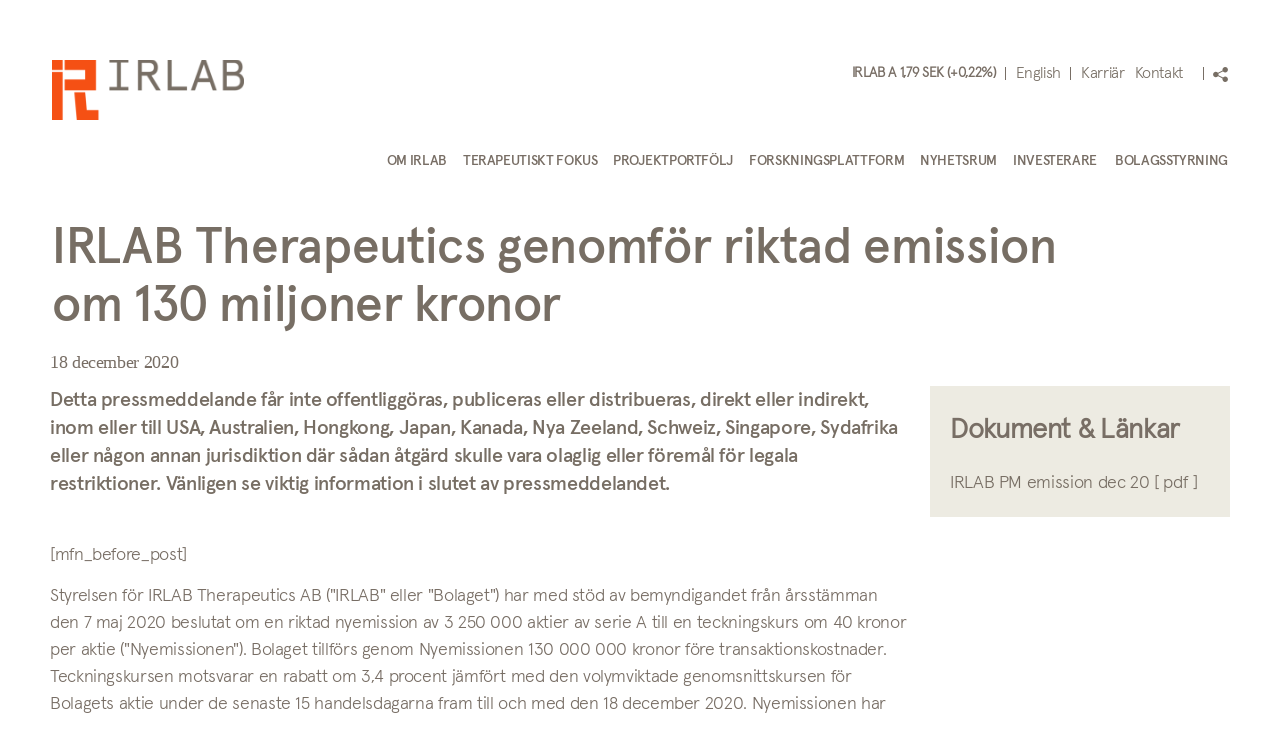

--- FILE ---
content_type: text/html; charset=UTF-8
request_url: https://irlab.se/sv/mfn_news/irlab-therapeutics-genomfor-riktad-emission-om-130-miljoner-kronor/
body_size: 34309
content:
<!doctype html>
<html lang="sv-SE">
<head>
	<meta charset="UTF-8">
	<meta name="viewport" content="width=device-width, initial-scale=1">
	<link rel="profile" href="http://gmpg.org/xfn/11">
	<link rel="shortcut icon" href="https://irlab.se/wp-content/themes/irlab/favicon.ico" />
	
	<meta name='robots' content='index, follow, max-image-preview:large, max-snippet:-1, max-video-preview:-1' />
<link rel="alternate" hreflang="sv" href="https://irlab.se/sv/mfn_news/irlab-therapeutics-genomfor-riktad-emission-om-130-miljoner-kronor/" />
<link rel="alternate" hreflang="en" href="https://irlab.se/mfn_news/irlab-therapeutics-carries-out-a-directed-share-issue-in-the-amount-of-sek-130000000/" />
<link rel="alternate" hreflang="x-default" href="https://irlab.se/mfn_news/irlab-therapeutics-carries-out-a-directed-share-issue-in-the-amount-of-sek-130000000/" />

	<!-- This site is optimized with the Yoast SEO plugin v26.7 - https://yoast.com/wordpress/plugins/seo/ -->
	<title>IRLAB Therapeutics genomför riktad emission om 130 miljoner kronor - IRLAB</title>
	<link rel="canonical" href="https://irlab.se/mfn_news/irlab-therapeutics-genomfor-riktad-emission-om-130-miljoner-kronor/" />
	<meta property="og:locale" content="sv_SE" />
	<meta property="og:type" content="article" />
	<meta property="og:title" content="IRLAB Therapeutics genomför riktad emission om 130 miljoner kronor - IRLAB" />
	<meta property="og:description" content="Detta pressmeddelande får inte offentliggöras, publiceras eller distribueras, direkt eller indirekt, inom eller till USA, Australien, Hongkong, Japan, Kanada, Nya Zeeland, Schweiz, Singapore, Sydafrika eller någon annan jurisdiktion där sådan åtgärd skulle vara olaglig eller föremål för legala restriktioner. Vänligen se viktig information i slutet av pressmeddelandet." />
	<meta property="og:url" content="https://irlab.se/mfn_news/irlab-therapeutics-genomfor-riktad-emission-om-130-miljoner-kronor/" />
	<meta property="og:site_name" content="IRLAB" />
	<meta name="twitter:card" content="summary_large_image" />
	<meta name="twitter:label1" content="Beräknad lästid" />
	<meta name="twitter:data1" content="6 minuter" />
	<script type="application/ld+json" class="yoast-schema-graph">{"@context":"https://schema.org","@graph":[{"@type":"WebPage","@id":"https://irlab.se/mfn_news/irlab-therapeutics-genomfor-riktad-emission-om-130-miljoner-kronor/","url":"https://irlab.se/mfn_news/irlab-therapeutics-genomfor-riktad-emission-om-130-miljoner-kronor/","name":"IRLAB Therapeutics genomför riktad emission om 130 miljoner kronor - IRLAB","isPartOf":{"@id":"https://irlab.se/#website"},"datePublished":"2020-12-18T18:10:00+00:00","breadcrumb":{"@id":"https://irlab.se/mfn_news/irlab-therapeutics-genomfor-riktad-emission-om-130-miljoner-kronor/#breadcrumb"},"inLanguage":"sv-SE","potentialAction":[{"@type":"ReadAction","target":["https://irlab.se/mfn_news/irlab-therapeutics-genomfor-riktad-emission-om-130-miljoner-kronor/"]}]},{"@type":"BreadcrumbList","@id":"https://irlab.se/mfn_news/irlab-therapeutics-genomfor-riktad-emission-om-130-miljoner-kronor/#breadcrumb","itemListElement":[{"@type":"ListItem","position":1,"name":"Home","item":"https://irlab.se/sv/"},{"@type":"ListItem","position":2,"name":"MFN News Items","item":"https://irlab.se/sv/pressmeddelanden/"},{"@type":"ListItem","position":3,"name":"IRLAB Therapeutics genomför riktad emission om 130 miljoner kronor"}]},{"@type":"WebSite","@id":"https://irlab.se/#website","url":"https://irlab.se/","name":"Irlab","description":"Novel treatments for Parkinson&#039;s disease","potentialAction":[{"@type":"SearchAction","target":{"@type":"EntryPoint","urlTemplate":"https://irlab.se/?s={search_term_string}"},"query-input":{"@type":"PropertyValueSpecification","valueRequired":true,"valueName":"search_term_string"}}],"inLanguage":"sv-SE"}]}</script>
	<!-- / Yoast SEO plugin. -->


<link rel="alternate" type="application/rss+xml" title="IRLAB &raquo; Webbflöde" href="https://irlab.se/sv/feed/" />
<link rel="alternate" type="application/rss+xml" title="IRLAB &raquo; Kommentarsflöde" href="https://irlab.se/sv/comments/feed/" />
<link rel="alternate" title="oEmbed (JSON)" type="application/json+oembed" href="https://irlab.se/sv/wp-json/oembed/1.0/embed?url=https%3A%2F%2Firlab.se%2Fsv%2Fmfn_news%2Firlab-therapeutics-genomfor-riktad-emission-om-130-miljoner-kronor%2F" />
<link rel="alternate" title="oEmbed (XML)" type="text/xml+oembed" href="https://irlab.se/sv/wp-json/oembed/1.0/embed?url=https%3A%2F%2Firlab.se%2Fsv%2Fmfn_news%2Firlab-therapeutics-genomfor-riktad-emission-om-130-miljoner-kronor%2F&#038;format=xml" />
<style id='wp-img-auto-sizes-contain-inline-css' type='text/css'>
img:is([sizes=auto i],[sizes^="auto," i]){contain-intrinsic-size:3000px 1500px}
/*# sourceURL=wp-img-auto-sizes-contain-inline-css */
</style>
<style id='block-visibility-screen-size-styles-inline-css' type='text/css'>
/* Large screens (desktops, 992px and up) */
@media ( min-width: 992px ) {
	.block-visibility-hide-large-screen {
		display: none !important;
	}
}

/* Medium screens (tablets, between 768px and 992px) */
@media ( min-width: 768px ) and ( max-width: 991.98px ) {
	.block-visibility-hide-medium-screen {
		display: none !important;
	}
}

/* Small screens (mobile devices, less than 768px) */
@media ( max-width: 767.98px ) {
	.block-visibility-hide-small-screen {
		display: none !important;
	}
}
/*# sourceURL=block-visibility-screen-size-styles-inline-css */
</style>
<link rel='stylesheet' id='wpo_min-header-0-css' href='https://irlab.se/wp-content/cache/wpo-minify/1768386572/assets/wpo-minify-header-20ef4313.min.css' type='text/css' media='all' />
<script type="text/javascript" src="https://irlab.se/wp-content/cache/wpo-minify/1768386572/assets/wpo-minify-header-dbeb1046.min.js" id="wpo_min-header-0-js"></script>
<link rel="https://api.w.org/" href="https://irlab.se/sv/wp-json/" /><link rel="alternate" title="JSON" type="application/json" href="https://irlab.se/sv/wp-json/wp/v2/mfn_news/9038" /><link rel="EditURI" type="application/rsd+xml" title="RSD" href="https://irlab.se/xmlrpc.php?rsd" />
<meta name="generator" content="WordPress 6.9" />
<link rel='shortlink' href='https://irlab.se/sv/?p=9038' />
<meta name="generator" content="WPML ver:4.8.6 stt:1,51;" />

		<!-- GA Google Analytics @ https://m0n.co/ga -->
		<script>
			(function(i,s,o,g,r,a,m){i['GoogleAnalyticsObject']=r;i[r]=i[r]||function(){
			(i[r].q=i[r].q||[]).push(arguments)},i[r].l=1*new Date();a=s.createElement(o),
			m=s.getElementsByTagName(o)[0];a.async=1;a.src=g;m.parentNode.insertBefore(a,m)
			})(window,document,'script','https://www.google-analytics.com/analytics.js','ga');
			ga('create', 'UA-69368527-1', 'auto');
			ga('send', 'pageview');
		</script>

	<style type="text/css">.recentcomments a{display:inline !important;padding:0 !important;margin:0 !important;}</style>		<style type="text/css" id="wp-custom-css">
			



 p strong {
		font-family: "Apercu Medium";
}

.is-style-intro-text-style {
		font-family: "Apercu Medium";
		font-size: 20px
}
.header__branding svg {
	position:absolute;
	visibility: visible;
    opacity: 1;
}

.site-content .page--title-style {
		font-size: 20px;
}

.white-link a {
	color: #ffffff;
	text-decoration: underline;	
}

.white-link p {
	margin-bottom: 0px;
}


.orange-link a {
	color: #f55014
}

.home .site-content {
		margin-top: 0px;
}

.home .header {
		background-color: transparent;
}

.home .header.is--active  .header__meta li.share_price span {
    color: #786E65;
}

.home .header.is--active .header__meta ul li a {
	  color: #786E65;
}

.home .header__navigation ul.menu>li>.sub-menu li a {
	color: #786E65;
}

.home .header__navigation ul.menu>li>.sub-menu li a:hover {
    color: #fff;
}


.home .header.is--active .share__container .icon path {
	fill: #786E65;
}
.header__meta ul li:nth-child(1):before, .header__meta ul li:nth-child(2):before, .header__meta .share:before {
	background-color: #786E65;
}

.home .header.is--active .header__meta ul li:nth-child(1):before {
		background-color: #786E65;
}

.home .header.is--active .header__meta ul li:nth-child(2):before {
	background-color: #786E65;
}

.home .header.is--active .header__meta .share:before {
	background-color: #786E65;
}


.home .share__container:hover .icon path {
    fill: #f55014;
}


.home .header.is--active {
		background-color: #fff;
}

.home .header.is--active .header__navigation ul.menu a {
	color: #776e64;	
}

.home .main-menu{
	padding-bottom: 2px;
	border-bottom: 1px solid #786E65;
}

.home .header.is--active .main-menu {
	border-bottom: none;
}

.home .header__body {
	margin-top: 40px;
}

.home .header__branding {
	padding-top: 8px;
}

.header__branding a {
	display:block
}

@media screen and (min-width: 1099px) {
.home .header__meta {
    margin-bottom: 24px;
}
}

@media screen and (max-width: 767px) {
.home .header .header__navigation ul.menu a {
	color: #776e64;	
}
	.home .header__meta ul li a {
	  color: #776e64;
}
	.home .header .header__meta li.share_price span {
    color: #786E65;
}
	
	.home .header__body {
    margin-top: 10px;
}
	
	.header.is--active .header__branding {
		    padding-top: 0px;
	}
	
}

@media screen and (max-width: 1099px) {
.home .menu__btn span {
	background-color: #fff;
	}
}

@media screen and (max-width: 1099px) {
.home .header.is--active .menu__btn span {
	background-color: #786E65;
	}
}

@media screen and (min-width: 1099px) {
    .header__navigation ul.menu>li>.sub-menu {
        min-width: 199px;
    }
}


/* mfn latest reports */

.mfn-latest-interim-report .mfn-archive-event {
	width: auto!important;
}

.mfn-latest-interim-report .mfn-archive-event-title, .mfn-latest-annual-report .mfn-archive-event-title {
	font-size: 40px;
}

.mfn-latest-interim-report .mfn-archive-item-title, .mfn-latest-annual-report .mfn-archive-item-title {
		color: #45995C;
}


.mfn-report-archive .mfn-archive-header {
    color: #786E65!important;
	background-color: unset!important;}

.mfn-report-archive .mfn-archive-header-year {
	 border-bottom: 3px solid #f55014;
	gap: 0.8rem!important;
}

.mfn-report-archive .mfn-archive-header-year span {
	font-size:28px!important
}

.mfn-report-archive .mfn-archive-header-year .mfn-year-arrow {
	font-size:20px!important
}

.mfn-report-archive .mfn-collapsed {
    opacity: 1!important;
}

.mfn-report-archive .mfn-archive-item a img {
    display: none;
}

.mfn-report-archive .mfn-archive-item a {
		display: flex;
    justify-content: center;
    position: relative;
}

.mfn-report-archive .mfn-archive-item-type-report-pdf a:after {
	    content: "";
    background: url(/wp-content/themes/irlab/img/report-pdf-icon.svg) 50% / cover;
    width: 24px;
    height: 34px;
    display: block;
}

.mfn-report-archive .mfn-archive-item-type-presentation a:after {
		    content: "";
    background: url(/wp-content/themes/irlab/img/report-pdf-icon.svg) 50% / cover;
    width: 24px;
    height: 34px;
    display: block;
}

.mfn-report-archive .mfn-archive-item-type-webcast a:after {
		    content: "";
    background: url(/wp-content/themes/irlab/img/webcast-icon.svg) 50% / cover;
    width: 24px;
    height: 34px;
    display: block;
}

.mfn-report-archive .mfn-archive-item-type-report-esef a:after {
		    content: "";
    background: url(/wp-content/themes/irlab/img/esef-icon.svg) 50% / cover;
    width: 24px;
    height: 34px;
    display: block;
}

@media (max-width: 768px) {
  mfn-report-archive--inner {
    overflow-x: auto;
  }

  mfn-report-archive--inner table {
    min-width: 700px;  /* or more if needed */
  }
}

@media (max-width: 768px) {
  /* Wrapper enables horizontal scroll on small screens */
  .mfn-report-archive--inner {
    width: 100%;
    overflow-x: auto;                 /* Allow horizontal scroll */
    -webkit-overflow-scrolling: touch;/* Smooth scrolling on iOS */
  }

  /* Table is allowed to be wider than the viewport */
  .mfn-report-archive--inner table {
    width: 100%;
    border-collapse: collapse;
    min-width: 700px;                 /* Adjust to match your column needs */
  }
}		</style>
		<style id='wp-block-image-inline-css' type='text/css'>
.wp-block-image>a,.wp-block-image>figure>a{display:inline-block}.wp-block-image img{box-sizing:border-box;height:auto;max-width:100%;vertical-align:bottom}@media not (prefers-reduced-motion){.wp-block-image img.hide{visibility:hidden}.wp-block-image img.show{animation:show-content-image .4s}}.wp-block-image[style*=border-radius] img,.wp-block-image[style*=border-radius]>a{border-radius:inherit}.wp-block-image.has-custom-border img{box-sizing:border-box}.wp-block-image.aligncenter{text-align:center}.wp-block-image.alignfull>a,.wp-block-image.alignwide>a{width:100%}.wp-block-image.alignfull img,.wp-block-image.alignwide img{height:auto;width:100%}.wp-block-image .aligncenter,.wp-block-image .alignleft,.wp-block-image .alignright,.wp-block-image.aligncenter,.wp-block-image.alignleft,.wp-block-image.alignright{display:table}.wp-block-image .aligncenter>figcaption,.wp-block-image .alignleft>figcaption,.wp-block-image .alignright>figcaption,.wp-block-image.aligncenter>figcaption,.wp-block-image.alignleft>figcaption,.wp-block-image.alignright>figcaption{caption-side:bottom;display:table-caption}.wp-block-image .alignleft{float:left;margin:.5em 1em .5em 0}.wp-block-image .alignright{float:right;margin:.5em 0 .5em 1em}.wp-block-image .aligncenter{margin-left:auto;margin-right:auto}.wp-block-image :where(figcaption){margin-bottom:1em;margin-top:.5em}.wp-block-image.is-style-circle-mask img{border-radius:9999px}@supports ((-webkit-mask-image:none) or (mask-image:none)) or (-webkit-mask-image:none){.wp-block-image.is-style-circle-mask img{border-radius:0;-webkit-mask-image:url('data:image/svg+xml;utf8,<svg viewBox="0 0 100 100" xmlns="http://www.w3.org/2000/svg"><circle cx="50" cy="50" r="50"/></svg>');mask-image:url('data:image/svg+xml;utf8,<svg viewBox="0 0 100 100" xmlns="http://www.w3.org/2000/svg"><circle cx="50" cy="50" r="50"/></svg>');mask-mode:alpha;-webkit-mask-position:center;mask-position:center;-webkit-mask-repeat:no-repeat;mask-repeat:no-repeat;-webkit-mask-size:contain;mask-size:contain}}:root :where(.wp-block-image.is-style-rounded img,.wp-block-image .is-style-rounded img){border-radius:9999px}.wp-block-image figure{margin:0}.wp-lightbox-container{display:flex;flex-direction:column;position:relative}.wp-lightbox-container img{cursor:zoom-in}.wp-lightbox-container img:hover+button{opacity:1}.wp-lightbox-container button{align-items:center;backdrop-filter:blur(16px) saturate(180%);background-color:#5a5a5a40;border:none;border-radius:4px;cursor:zoom-in;display:flex;height:20px;justify-content:center;opacity:0;padding:0;position:absolute;right:16px;text-align:center;top:16px;width:20px;z-index:100}@media not (prefers-reduced-motion){.wp-lightbox-container button{transition:opacity .2s ease}}.wp-lightbox-container button:focus-visible{outline:3px auto #5a5a5a40;outline:3px auto -webkit-focus-ring-color;outline-offset:3px}.wp-lightbox-container button:hover{cursor:pointer;opacity:1}.wp-lightbox-container button:focus{opacity:1}.wp-lightbox-container button:focus,.wp-lightbox-container button:hover,.wp-lightbox-container button:not(:hover):not(:active):not(.has-background){background-color:#5a5a5a40;border:none}.wp-lightbox-overlay{box-sizing:border-box;cursor:zoom-out;height:100vh;left:0;overflow:hidden;position:fixed;top:0;visibility:hidden;width:100%;z-index:100000}.wp-lightbox-overlay .close-button{align-items:center;cursor:pointer;display:flex;justify-content:center;min-height:40px;min-width:40px;padding:0;position:absolute;right:calc(env(safe-area-inset-right) + 16px);top:calc(env(safe-area-inset-top) + 16px);z-index:5000000}.wp-lightbox-overlay .close-button:focus,.wp-lightbox-overlay .close-button:hover,.wp-lightbox-overlay .close-button:not(:hover):not(:active):not(.has-background){background:none;border:none}.wp-lightbox-overlay .lightbox-image-container{height:var(--wp--lightbox-container-height);left:50%;overflow:hidden;position:absolute;top:50%;transform:translate(-50%,-50%);transform-origin:top left;width:var(--wp--lightbox-container-width);z-index:9999999999}.wp-lightbox-overlay .wp-block-image{align-items:center;box-sizing:border-box;display:flex;height:100%;justify-content:center;margin:0;position:relative;transform-origin:0 0;width:100%;z-index:3000000}.wp-lightbox-overlay .wp-block-image img{height:var(--wp--lightbox-image-height);min-height:var(--wp--lightbox-image-height);min-width:var(--wp--lightbox-image-width);width:var(--wp--lightbox-image-width)}.wp-lightbox-overlay .wp-block-image figcaption{display:none}.wp-lightbox-overlay button{background:none;border:none}.wp-lightbox-overlay .scrim{background-color:#fff;height:100%;opacity:.9;position:absolute;width:100%;z-index:2000000}.wp-lightbox-overlay.active{visibility:visible}@media not (prefers-reduced-motion){.wp-lightbox-overlay.active{animation:turn-on-visibility .25s both}.wp-lightbox-overlay.active img{animation:turn-on-visibility .35s both}.wp-lightbox-overlay.show-closing-animation:not(.active){animation:turn-off-visibility .35s both}.wp-lightbox-overlay.show-closing-animation:not(.active) img{animation:turn-off-visibility .25s both}.wp-lightbox-overlay.zoom.active{animation:none;opacity:1;visibility:visible}.wp-lightbox-overlay.zoom.active .lightbox-image-container{animation:lightbox-zoom-in .4s}.wp-lightbox-overlay.zoom.active .lightbox-image-container img{animation:none}.wp-lightbox-overlay.zoom.active .scrim{animation:turn-on-visibility .4s forwards}.wp-lightbox-overlay.zoom.show-closing-animation:not(.active){animation:none}.wp-lightbox-overlay.zoom.show-closing-animation:not(.active) .lightbox-image-container{animation:lightbox-zoom-out .4s}.wp-lightbox-overlay.zoom.show-closing-animation:not(.active) .lightbox-image-container img{animation:none}.wp-lightbox-overlay.zoom.show-closing-animation:not(.active) .scrim{animation:turn-off-visibility .4s forwards}}@keyframes show-content-image{0%{visibility:hidden}99%{visibility:hidden}to{visibility:visible}}@keyframes turn-on-visibility{0%{opacity:0}to{opacity:1}}@keyframes turn-off-visibility{0%{opacity:1;visibility:visible}99%{opacity:0;visibility:visible}to{opacity:0;visibility:hidden}}@keyframes lightbox-zoom-in{0%{transform:translate(calc((-100vw + var(--wp--lightbox-scrollbar-width))/2 + var(--wp--lightbox-initial-left-position)),calc(-50vh + var(--wp--lightbox-initial-top-position))) scale(var(--wp--lightbox-scale))}to{transform:translate(-50%,-50%) scale(1)}}@keyframes lightbox-zoom-out{0%{transform:translate(-50%,-50%) scale(1);visibility:visible}99%{visibility:visible}to{transform:translate(calc((-100vw + var(--wp--lightbox-scrollbar-width))/2 + var(--wp--lightbox-initial-left-position)),calc(-50vh + var(--wp--lightbox-initial-top-position))) scale(var(--wp--lightbox-scale));visibility:hidden}}
/*# sourceURL=https://irlab.se/wp-includes/blocks/image/style.min.css */
</style>
<style id='wp-block-image-theme-inline-css' type='text/css'>
:root :where(.wp-block-image figcaption){color:#555;font-size:13px;text-align:center}.is-dark-theme :root :where(.wp-block-image figcaption){color:#ffffffa6}.wp-block-image{margin:0 0 1em}
/*# sourceURL=https://irlab.se/wp-includes/blocks/image/theme.min.css */
</style>
<style id='wp-block-columns-inline-css' type='text/css'>
.wp-block-columns{box-sizing:border-box;display:flex;flex-wrap:wrap!important}@media (min-width:782px){.wp-block-columns{flex-wrap:nowrap!important}}.wp-block-columns{align-items:normal!important}.wp-block-columns.are-vertically-aligned-top{align-items:flex-start}.wp-block-columns.are-vertically-aligned-center{align-items:center}.wp-block-columns.are-vertically-aligned-bottom{align-items:flex-end}@media (max-width:781px){.wp-block-columns:not(.is-not-stacked-on-mobile)>.wp-block-column{flex-basis:100%!important}}@media (min-width:782px){.wp-block-columns:not(.is-not-stacked-on-mobile)>.wp-block-column{flex-basis:0;flex-grow:1}.wp-block-columns:not(.is-not-stacked-on-mobile)>.wp-block-column[style*=flex-basis]{flex-grow:0}}.wp-block-columns.is-not-stacked-on-mobile{flex-wrap:nowrap!important}.wp-block-columns.is-not-stacked-on-mobile>.wp-block-column{flex-basis:0;flex-grow:1}.wp-block-columns.is-not-stacked-on-mobile>.wp-block-column[style*=flex-basis]{flex-grow:0}:where(.wp-block-columns){margin-bottom:1.75em}:where(.wp-block-columns.has-background){padding:1.25em 2.375em}.wp-block-column{flex-grow:1;min-width:0;overflow-wrap:break-word;word-break:break-word}.wp-block-column.is-vertically-aligned-top{align-self:flex-start}.wp-block-column.is-vertically-aligned-center{align-self:center}.wp-block-column.is-vertically-aligned-bottom{align-self:flex-end}.wp-block-column.is-vertically-aligned-stretch{align-self:stretch}.wp-block-column.is-vertically-aligned-bottom,.wp-block-column.is-vertically-aligned-center,.wp-block-column.is-vertically-aligned-top{width:100%}
/*# sourceURL=https://irlab.se/wp-includes/blocks/columns/style.min.css */
</style>
<style id='wp-block-paragraph-inline-css' type='text/css'>
.is-small-text{font-size:.875em}.is-regular-text{font-size:1em}.is-large-text{font-size:2.25em}.is-larger-text{font-size:3em}.has-drop-cap:not(:focus):first-letter{float:left;font-size:8.4em;font-style:normal;font-weight:100;line-height:.68;margin:.05em .1em 0 0;text-transform:uppercase}body.rtl .has-drop-cap:not(:focus):first-letter{float:none;margin-left:.1em}p.has-drop-cap.has-background{overflow:hidden}:root :where(p.has-background){padding:1.25em 2.375em}:where(p.has-text-color:not(.has-link-color)) a{color:inherit}p.has-text-align-left[style*="writing-mode:vertical-lr"],p.has-text-align-right[style*="writing-mode:vertical-rl"]{rotate:180deg}
/*# sourceURL=https://irlab.se/wp-includes/blocks/paragraph/style.min.css */
</style>
<style id='wp-block-spacer-inline-css' type='text/css'>
.wp-block-spacer{clear:both}
/*# sourceURL=https://irlab.se/wp-includes/blocks/spacer/style.min.css */
</style>
<style id='global-styles-inline-css' type='text/css'>
:root{--wp--preset--aspect-ratio--square: 1;--wp--preset--aspect-ratio--4-3: 4/3;--wp--preset--aspect-ratio--3-4: 3/4;--wp--preset--aspect-ratio--3-2: 3/2;--wp--preset--aspect-ratio--2-3: 2/3;--wp--preset--aspect-ratio--16-9: 16/9;--wp--preset--aspect-ratio--9-16: 9/16;--wp--preset--color--black: #000000;--wp--preset--color--cyan-bluish-gray: #abb8c3;--wp--preset--color--white: #ffffff;--wp--preset--color--pale-pink: #f78da7;--wp--preset--color--vivid-red: #cf2e2e;--wp--preset--color--luminous-vivid-orange: #ff6900;--wp--preset--color--luminous-vivid-amber: #fcb900;--wp--preset--color--light-green-cyan: #7bdcb5;--wp--preset--color--vivid-green-cyan: #00d084;--wp--preset--color--pale-cyan-blue: #8ed1fc;--wp--preset--color--vivid-cyan-blue: #0693e3;--wp--preset--color--vivid-purple: #9b51e0;--wp--preset--color--brown: #786E65;--wp--preset--color--orange: #EC581A;--wp--preset--color--green: #45995C;--wp--preset--color--sand: #D8D3CB;--wp--preset--gradient--vivid-cyan-blue-to-vivid-purple: linear-gradient(135deg,rgb(6,147,227) 0%,rgb(155,81,224) 100%);--wp--preset--gradient--light-green-cyan-to-vivid-green-cyan: linear-gradient(135deg,rgb(122,220,180) 0%,rgb(0,208,130) 100%);--wp--preset--gradient--luminous-vivid-amber-to-luminous-vivid-orange: linear-gradient(135deg,rgb(252,185,0) 0%,rgb(255,105,0) 100%);--wp--preset--gradient--luminous-vivid-orange-to-vivid-red: linear-gradient(135deg,rgb(255,105,0) 0%,rgb(207,46,46) 100%);--wp--preset--gradient--very-light-gray-to-cyan-bluish-gray: linear-gradient(135deg,rgb(238,238,238) 0%,rgb(169,184,195) 100%);--wp--preset--gradient--cool-to-warm-spectrum: linear-gradient(135deg,rgb(74,234,220) 0%,rgb(151,120,209) 20%,rgb(207,42,186) 40%,rgb(238,44,130) 60%,rgb(251,105,98) 80%,rgb(254,248,76) 100%);--wp--preset--gradient--blush-light-purple: linear-gradient(135deg,rgb(255,206,236) 0%,rgb(152,150,240) 100%);--wp--preset--gradient--blush-bordeaux: linear-gradient(135deg,rgb(254,205,165) 0%,rgb(254,45,45) 50%,rgb(107,0,62) 100%);--wp--preset--gradient--luminous-dusk: linear-gradient(135deg,rgb(255,203,112) 0%,rgb(199,81,192) 50%,rgb(65,88,208) 100%);--wp--preset--gradient--pale-ocean: linear-gradient(135deg,rgb(255,245,203) 0%,rgb(182,227,212) 50%,rgb(51,167,181) 100%);--wp--preset--gradient--electric-grass: linear-gradient(135deg,rgb(202,248,128) 0%,rgb(113,206,126) 100%);--wp--preset--gradient--midnight: linear-gradient(135deg,rgb(2,3,129) 0%,rgb(40,116,252) 100%);--wp--preset--font-size--small: 16px;--wp--preset--font-size--medium: 20px;--wp--preset--font-size--large: 24px;--wp--preset--font-size--x-large: 42px;--wp--preset--font-size--normal: 18px;--wp--preset--spacing--20: 0.44rem;--wp--preset--spacing--30: 0.67rem;--wp--preset--spacing--40: 1rem;--wp--preset--spacing--50: 1.5rem;--wp--preset--spacing--60: 2.25rem;--wp--preset--spacing--70: 3.38rem;--wp--preset--spacing--80: 5.06rem;--wp--preset--shadow--natural: 6px 6px 9px rgba(0, 0, 0, 0.2);--wp--preset--shadow--deep: 12px 12px 50px rgba(0, 0, 0, 0.4);--wp--preset--shadow--sharp: 6px 6px 0px rgba(0, 0, 0, 0.2);--wp--preset--shadow--outlined: 6px 6px 0px -3px rgb(255, 255, 255), 6px 6px rgb(0, 0, 0);--wp--preset--shadow--crisp: 6px 6px 0px rgb(0, 0, 0);}:root { --wp--style--global--content-size: 810px;--wp--style--global--wide-size: 1200; }:where(body) { margin: 0; }.wp-site-blocks > .alignleft { float: left; margin-right: 2em; }.wp-site-blocks > .alignright { float: right; margin-left: 2em; }.wp-site-blocks > .aligncenter { justify-content: center; margin-left: auto; margin-right: auto; }:where(.is-layout-flex){gap: 0.5em;}:where(.is-layout-grid){gap: 0.5em;}.is-layout-flow > .alignleft{float: left;margin-inline-start: 0;margin-inline-end: 2em;}.is-layout-flow > .alignright{float: right;margin-inline-start: 2em;margin-inline-end: 0;}.is-layout-flow > .aligncenter{margin-left: auto !important;margin-right: auto !important;}.is-layout-constrained > .alignleft{float: left;margin-inline-start: 0;margin-inline-end: 2em;}.is-layout-constrained > .alignright{float: right;margin-inline-start: 2em;margin-inline-end: 0;}.is-layout-constrained > .aligncenter{margin-left: auto !important;margin-right: auto !important;}.is-layout-constrained > :where(:not(.alignleft):not(.alignright):not(.alignfull)){max-width: var(--wp--style--global--content-size);margin-left: auto !important;margin-right: auto !important;}.is-layout-constrained > .alignwide{max-width: var(--wp--style--global--wide-size);}body .is-layout-flex{display: flex;}.is-layout-flex{flex-wrap: wrap;align-items: center;}.is-layout-flex > :is(*, div){margin: 0;}body .is-layout-grid{display: grid;}.is-layout-grid > :is(*, div){margin: 0;}body{color: #786E65;font-family: var(--wp--preset--font-family--system-fonts);font-size: var(--wp--preset--font-size--normal);line-height: 1.5;padding-top: 0px;padding-right: 0px;padding-bottom: 0px;padding-left: 0px;}a:where(:not(.wp-element-button)){color: #45995C;text-decoration: underline;}:root :where(.wp-element-button, .wp-block-button__link){background-color: #32373c;border-width: 0;color: #fff;font-family: inherit;font-size: inherit;font-style: inherit;font-weight: inherit;letter-spacing: inherit;line-height: inherit;padding-top: calc(0.667em + 2px);padding-right: calc(1.333em + 2px);padding-bottom: calc(0.667em + 2px);padding-left: calc(1.333em + 2px);text-decoration: none;text-transform: inherit;}.has-black-color{color: var(--wp--preset--color--black) !important;}.has-cyan-bluish-gray-color{color: var(--wp--preset--color--cyan-bluish-gray) !important;}.has-white-color{color: var(--wp--preset--color--white) !important;}.has-pale-pink-color{color: var(--wp--preset--color--pale-pink) !important;}.has-vivid-red-color{color: var(--wp--preset--color--vivid-red) !important;}.has-luminous-vivid-orange-color{color: var(--wp--preset--color--luminous-vivid-orange) !important;}.has-luminous-vivid-amber-color{color: var(--wp--preset--color--luminous-vivid-amber) !important;}.has-light-green-cyan-color{color: var(--wp--preset--color--light-green-cyan) !important;}.has-vivid-green-cyan-color{color: var(--wp--preset--color--vivid-green-cyan) !important;}.has-pale-cyan-blue-color{color: var(--wp--preset--color--pale-cyan-blue) !important;}.has-vivid-cyan-blue-color{color: var(--wp--preset--color--vivid-cyan-blue) !important;}.has-vivid-purple-color{color: var(--wp--preset--color--vivid-purple) !important;}.has-brown-color{color: var(--wp--preset--color--brown) !important;}.has-orange-color{color: var(--wp--preset--color--orange) !important;}.has-green-color{color: var(--wp--preset--color--green) !important;}.has-sand-color{color: var(--wp--preset--color--sand) !important;}.has-black-background-color{background-color: var(--wp--preset--color--black) !important;}.has-cyan-bluish-gray-background-color{background-color: var(--wp--preset--color--cyan-bluish-gray) !important;}.has-white-background-color{background-color: var(--wp--preset--color--white) !important;}.has-pale-pink-background-color{background-color: var(--wp--preset--color--pale-pink) !important;}.has-vivid-red-background-color{background-color: var(--wp--preset--color--vivid-red) !important;}.has-luminous-vivid-orange-background-color{background-color: var(--wp--preset--color--luminous-vivid-orange) !important;}.has-luminous-vivid-amber-background-color{background-color: var(--wp--preset--color--luminous-vivid-amber) !important;}.has-light-green-cyan-background-color{background-color: var(--wp--preset--color--light-green-cyan) !important;}.has-vivid-green-cyan-background-color{background-color: var(--wp--preset--color--vivid-green-cyan) !important;}.has-pale-cyan-blue-background-color{background-color: var(--wp--preset--color--pale-cyan-blue) !important;}.has-vivid-cyan-blue-background-color{background-color: var(--wp--preset--color--vivid-cyan-blue) !important;}.has-vivid-purple-background-color{background-color: var(--wp--preset--color--vivid-purple) !important;}.has-brown-background-color{background-color: var(--wp--preset--color--brown) !important;}.has-orange-background-color{background-color: var(--wp--preset--color--orange) !important;}.has-green-background-color{background-color: var(--wp--preset--color--green) !important;}.has-sand-background-color{background-color: var(--wp--preset--color--sand) !important;}.has-black-border-color{border-color: var(--wp--preset--color--black) !important;}.has-cyan-bluish-gray-border-color{border-color: var(--wp--preset--color--cyan-bluish-gray) !important;}.has-white-border-color{border-color: var(--wp--preset--color--white) !important;}.has-pale-pink-border-color{border-color: var(--wp--preset--color--pale-pink) !important;}.has-vivid-red-border-color{border-color: var(--wp--preset--color--vivid-red) !important;}.has-luminous-vivid-orange-border-color{border-color: var(--wp--preset--color--luminous-vivid-orange) !important;}.has-luminous-vivid-amber-border-color{border-color: var(--wp--preset--color--luminous-vivid-amber) !important;}.has-light-green-cyan-border-color{border-color: var(--wp--preset--color--light-green-cyan) !important;}.has-vivid-green-cyan-border-color{border-color: var(--wp--preset--color--vivid-green-cyan) !important;}.has-pale-cyan-blue-border-color{border-color: var(--wp--preset--color--pale-cyan-blue) !important;}.has-vivid-cyan-blue-border-color{border-color: var(--wp--preset--color--vivid-cyan-blue) !important;}.has-vivid-purple-border-color{border-color: var(--wp--preset--color--vivid-purple) !important;}.has-brown-border-color{border-color: var(--wp--preset--color--brown) !important;}.has-orange-border-color{border-color: var(--wp--preset--color--orange) !important;}.has-green-border-color{border-color: var(--wp--preset--color--green) !important;}.has-sand-border-color{border-color: var(--wp--preset--color--sand) !important;}.has-vivid-cyan-blue-to-vivid-purple-gradient-background{background: var(--wp--preset--gradient--vivid-cyan-blue-to-vivid-purple) !important;}.has-light-green-cyan-to-vivid-green-cyan-gradient-background{background: var(--wp--preset--gradient--light-green-cyan-to-vivid-green-cyan) !important;}.has-luminous-vivid-amber-to-luminous-vivid-orange-gradient-background{background: var(--wp--preset--gradient--luminous-vivid-amber-to-luminous-vivid-orange) !important;}.has-luminous-vivid-orange-to-vivid-red-gradient-background{background: var(--wp--preset--gradient--luminous-vivid-orange-to-vivid-red) !important;}.has-very-light-gray-to-cyan-bluish-gray-gradient-background{background: var(--wp--preset--gradient--very-light-gray-to-cyan-bluish-gray) !important;}.has-cool-to-warm-spectrum-gradient-background{background: var(--wp--preset--gradient--cool-to-warm-spectrum) !important;}.has-blush-light-purple-gradient-background{background: var(--wp--preset--gradient--blush-light-purple) !important;}.has-blush-bordeaux-gradient-background{background: var(--wp--preset--gradient--blush-bordeaux) !important;}.has-luminous-dusk-gradient-background{background: var(--wp--preset--gradient--luminous-dusk) !important;}.has-pale-ocean-gradient-background{background: var(--wp--preset--gradient--pale-ocean) !important;}.has-electric-grass-gradient-background{background: var(--wp--preset--gradient--electric-grass) !important;}.has-midnight-gradient-background{background: var(--wp--preset--gradient--midnight) !important;}.has-small-font-size{font-size: var(--wp--preset--font-size--small) !important;}.has-medium-font-size{font-size: var(--wp--preset--font-size--medium) !important;}.has-large-font-size{font-size: var(--wp--preset--font-size--large) !important;}.has-x-large-font-size{font-size: var(--wp--preset--font-size--x-large) !important;}.has-normal-font-size{font-size: var(--wp--preset--font-size--normal) !important;}
:where(.wp-block-columns.is-layout-flex){gap: 2em;}:where(.wp-block-columns.is-layout-grid){gap: 2em;}
/*# sourceURL=global-styles-inline-css */
</style>
<style id='core-block-supports-inline-css' type='text/css'>
.wp-container-core-columns-is-layout-9d6595d7{flex-wrap:nowrap;}
/*# sourceURL=core-block-supports-inline-css */
</style>
</head>

<body class="wp-singular mfn_news-template-default single single-mfn_news postid-9038 wp-theme-irlab irlab">
<div id="page" class="site">
	<header id="masthead" class="header">
		<div class="container">
			<div class="header__body">				
				<div class="header__branding">
					<a href="https://irlab.se/sv/">
						<svg width="192" height="60" viewBox="0 0 192 60" fill="none" xmlns="http://www.w3.org/2000/svg" xmlns:xlink="http://www.w3.org/1999/xlink">
    <rect width="192" height="60" fill="url(#pattern0)"/>
    <defs>
        <pattern id="pattern0" patternContentUnits="objectBoundingBox" width="1" height="1">
            <use xlink:href="#image0_189_20" transform="translate(0 -0.00980847) scale(0.000580383 0.00185723)"/>
        </pattern>
        <image id="image0_189_20" width="1723" height="549" xlink:href="[data-uri]"/>
    </defs>
</svg>
						<svg id="Lager_1" data-name="Lager 1" xmlns="http://www.w3.org/2000/svg" viewBox="0 0 413.36 131.75"><defs><style>.cls-1{fill:#f55014;}.cls-2{fill:#776e64;}</style></defs><polygon class="cls-1" points="27.41 0 27.41 23.1 71.72 23.1 71.72 43.41 27.41 43.41 27.41 66.52 94.82 66.52 94.82 0 27.41 0"/><rect class="cls-1" y="27.41" width="23.1" height="104.35"/><rect class="cls-1" width="23.1" height="23.1"/><polygon class="cls-1" points="48.41 70.62 53.75 131.75 54.02 131.73 54.02 131.75 100.23 131.75 100.23 108.65 74.92 108.65 71.61 70.62 48.41 70.62"/><path class="cls-2" d="M599.32,266V242.46h15.31c8.84,0,13.31,3.61,13.31,11.69S623.47,266,614.63,266Zm0-31.48V215.36h14.83c6.19,0,10.47,3.13,10.47,9.6s-4.28,9.51-10.47,9.51ZM591,273.93h24.92c12.93,0,20.73-7.41,20.73-19.78,0-8.27-4.57-14.07-10.94-16.64a15,15,0,0,0,7.61-13c0-10.94-7.13-17.12-18.93-17.12H591Zm-51.26-25.77L550,218.21l10.27,29.95Zm-17.4,25.77h8.65l6-17.78H563l6,17.78h8.65L554,207.37h-8Zm-49.93,0h41.18v-8H480.73V207.37h-8.37Zm-55.72-39.37v-19.2h15.12c6.94,0,10.74,2.94,10.74,9.6s-3.8,9.6-10.74,9.6Zm-8.37,39.37h8.37V242.55h11.12l19.5,31.38h9.89l-19.88-32c8.66-1.8,13.89-7.22,13.89-17,0-11.79-7.8-17.59-19.59-17.59h-23.3Zm-61.15,0h40.51v-7.22H371.56V214.59h16.07v-7.22H347.12v7.22H363.2v52.12H347.12Z" transform="translate(-223.24 -207.37)"/></svg>					</a>
				</div><!-- .site-branding -->
				
				<div class="menu__btn">
					<span></span>
					<span></span>
					<span></span>
				</div>
				<div class="main-menu">
					<div class="inner-menu">
						
					
						<div class="header__meta">
							<ul>
								<li class="share_price">
									<span>
										___
									</span>
								</li>	
								<li>
									<span lang="sv"></span><a href=" https://irlab.se/mfn_news/irlab-therapeutics-carries-out-a-directed-share-issue-in-the-amount-of-sek-130000000/ ">English</a>								</li>
                                <li>
                                    <a href="https://irlab.se/sv/karriar/">Karriär</a>
                                </li>
                                <li>
                                    <a href="https://irlab.se/kontakt/?lang=sv">Kontakt</a>
                                </li>
							</ul>
                            <div class="share">
	<div class="share__container">
		<span class="icon">
			<svg xmlns="http://www.w3.org/2000/svg"  x="0px" y="0px" viewBox="0 0 473.932 473.932" >
	<path d="M385.513,301.214c-27.438,0-51.64,13.072-67.452,33.09l-146.66-75.002
		c1.92-7.161,3.3-14.56,3.3-22.347c0-8.477-1.639-16.458-3.926-24.224l146.013-74.656c15.725,20.924,40.553,34.6,68.746,34.6
		c47.758,0,86.391-38.633,86.391-86.348C471.926,38.655,433.292,0,385.535,0c-47.65,0-86.326,38.655-86.326,86.326
		c0,7.809,1.381,15.229,3.322,22.412L155.892,183.74c-15.833-20.039-40.079-33.154-67.56-33.154
		c-47.715,0-86.326,38.676-86.326,86.369s38.612,86.348,86.326,86.348c28.236,0,53.043-13.719,68.832-34.664l145.948,74.656
		c-2.287,7.744-3.947,15.79-3.947,24.289c0,47.693,38.676,86.348,86.326,86.348c47.758,0,86.391-38.655,86.391-86.348
		C471.904,339.848,433.271,301.214,385.513,301.214z"/>	
</svg>		</span>
		<ul class="share__list">
			<li>
				<a href="https://www.facebook.com/sharer/sharer.php?u=https://irlab.se/sv/mfn_news/irlab-therapeutics-genomfor-riktad-emission-om-130-miljoner-kronor/" class="facebook" onclick="window.open(this.href,'targetWindow','toolbar=no,location=no,status=no,menubar=no,scrollbars=yes,resizable=yes,width=600,height=600'); return false;">
					<svg xmlns="http://www.w3.org/2000/svg" x="0px" y="0px"	viewBox="0 0 470.513 470.513">
	<path d="M271.521,154.17v-40.541c0-6.086,0.28-10.8,0.849-14.13c0.567-3.335,1.857-6.615,3.859-9.853
		c1.999-3.236,5.236-5.47,9.706-6.708c4.476-1.24,10.424-1.858,17.85-1.858h40.539V0h-64.809c-37.5,0-64.433,8.897-80.803,26.691
		c-16.368,17.798-24.551,44.014-24.551,78.658v48.82h-48.542v81.086h48.539v235.256h97.362V235.256h64.805l8.566-81.086H271.521z"/>
</svg>					<span>Facebook</span>
				</a>
			</li>
			<li>
				<a class="twitter" href="https://twitter.com/share?url=https://irlab.se/sv/mfn_news/irlab-therapeutics-genomfor-riktad-emission-om-130-miljoner-kronor/&amp;text=IRLAB Therapeutics genomför riktad emission om 130 miljoner kronor" title="IRLAB Therapeutics genomför riktad emission om 130 miljoner kronor" target="_blank" onclick="window.open(this.href,'targetWindow','toolbar=no,location=no,status=no,menubar=no,scrollbars=yes,resizable=yes,width=600,height=600'); return false;">
					<svg xmlns="http://www.w3.org/2000/svg" x="0px" y="0px"	viewBox="0 0 512 512">
	<path d="M512,97.248c-19.04,8.352-39.328,13.888-60.48,16.576c21.76-12.992,38.368-33.408,46.176-58.016
		c-20.288,12.096-42.688,20.64-66.56,25.408C411.872,60.704,384.416,48,354.464,48c-58.112,0-104.896,47.168-104.896,104.992
		c0,8.32,0.704,16.32,2.432,23.936c-87.264-4.256-164.48-46.08-216.352-109.792c-9.056,15.712-14.368,33.696-14.368,53.056
		c0,36.352,18.72,68.576,46.624,87.232c-16.864-0.32-33.408-5.216-47.424-12.928c0,0.32,0,0.736,0,1.152
		c0,51.008,36.384,93.376,84.096,103.136c-8.544,2.336-17.856,3.456-27.52,3.456c-6.72,0-13.504-0.384-19.872-1.792
		c13.6,41.568,52.192,72.128,98.08,73.12c-35.712,27.936-81.056,44.768-130.144,44.768c-8.608,0-16.864-0.384-25.12-1.44
		C46.496,446.88,101.6,464,161.024,464c193.152,0,298.752-160,298.752-298.688c0-4.64-0.16-9.12-0.384-13.568
		C480.224,136.96,497.728,118.496,512,97.248z"/>
</svg>
					<span>Twitter</span>
				</a>
			</li>
			<li>
				<a class="linkedin" href="https://www.linkedin.com/shareArticle?mini=true&amp;url=https://irlab.se/sv/mfn_news/irlab-therapeutics-genomfor-riktad-emission-om-130-miljoner-kronor/" title="IRLAB Therapeutics genomför riktad emission om 130 miljoner kronor" target="_blank" onclick="window.open(this.href,'targetWindow','toolbar=no,location=no,status=no,menubar=no,scrollbars=yes,resizable=yes,width=900,height=700'); return false;">
					<svg xmlns="http://www.w3.org/2000/svg" x="0px" y="0px" viewBox="0 0 512 512">
	<rect y="160" width="114.496" height="352"/>
	<path d="M426.368,164.128c-1.216-0.384-2.368-0.8-3.648-1.152c-1.536-0.352-3.072-0.64-4.64-0.896
		c-6.08-1.216-12.736-2.08-20.544-2.08c-66.752,0-109.088,48.544-123.04,67.296V160H160v352h114.496V320
		c0,0,86.528-120.512,123.04-32c0,79.008,0,224,0,224H512V274.464C512,221.28,475.552,176.96,426.368,164.128z"/>
	<circle cx="56" cy="56" r="56"/>
</svg>					<span>Linkedin</span>
				</a>
			</li>
		</ul>
	</div>
</div>						</div>

						<nav class="header__navigation">
							<div class="menu-main-menu-swedish-container"><ul id="primary-menu" class="menu"><li id="menu-item-769" class="menu-item menu-item-type-post_type menu-item-object-page menu-item-has-children menu-item-769"><a href="https://irlab.se/sv/om-irlab/">Om IRLAB</a>
<ul class="sub-menu">
	<li id="menu-item-3401" class="menu-item menu-item-type-post_type menu-item-object-page menu-item-3401"><a href="https://irlab.se/sv/om-irlab/">Om IRLAB</a></li>
	<li id="menu-item-792" class="menu-item menu-item-type-post_type menu-item-object-page menu-item-792"><a href="https://irlab.se/sv/om-irlab/management/">Ledning</a></li>
	<li id="menu-item-791" class="menu-item menu-item-type-post_type menu-item-object-page menu-item-791"><a href="https://irlab.se/sv/om-irlab/board-of-directors/">Styrelse</a></li>
</ul>
</li>
<li id="menu-item-2084" class="menu-item menu-item-type-post_type menu-item-object-page menu-item-has-children menu-item-2084"><a href="https://irlab.se/sv/terapeutiskt-fokus/">Terapeutiskt fokus</a>
<ul class="sub-menu">
	<li id="menu-item-3269" class="menu-item menu-item-type-custom menu-item-object-custom menu-item-3269"><a href="https://irlab.se/terapeutiskt-fokus/?lang=sv">Terapeutiskt fokus</a></li>
	<li id="menu-item-775" class="menu-item menu-item-type-post_type menu-item-object-page menu-item-has-children menu-item-775"><a href="https://irlab.se/sv/terapeutiskt-fokus/parkinsons-sjukdom/">Parkinsons sjukdom</a>
	<ul class="sub-menu">
		<li id="menu-item-2004" class="menu-item menu-item-type-post_type menu-item-object-page menu-item-2004"><a href="https://irlab.se/sv/terapeutiskt-fokus/parkinsons-sjukdom/livet-med-parkinson-ett-andlost-maratonlopp/">Patientporträtt</a></li>
	</ul>
</li>
	<li id="menu-item-3400" class="menu-item menu-item-type-post_type menu-item-object-page menu-item-3400"><a href="https://irlab.se/sv/terapeutiskt-fokus/pd-lids/">PD-LIDs</a></li>
	<li id="menu-item-4900" class="menu-item menu-item-type-post_type menu-item-object-page menu-item-4900"><a href="https://irlab.se/sv/terapeutiskt-fokus/pd-fall/">PD-Fall</a></li>
</ul>
</li>
<li id="menu-item-795" class="menu-item menu-item-type-post_type menu-item-object-page menu-item-has-children menu-item-795"><a href="https://irlab.se/sv/projektportfolj/">Projektportfölj</a>
<ul class="sub-menu">
	<li id="menu-item-3271" class="menu-item menu-item-type-custom menu-item-object-custom menu-item-3271"><a href="/projektportfolj/?lang=sv">Projektportfölj</a></li>
	<li id="menu-item-765" class="menu-item menu-item-type-post_type menu-item-object-page menu-item-765"><a href="https://irlab.se/sv/projektportfolj/irl-790/">Mesdopetam (IRL790)</a></li>
	<li id="menu-item-764" class="menu-item menu-item-type-post_type menu-item-object-page menu-item-764"><a href="https://irlab.se/sv/projektportfolj/irl-752/">Pirepemat (IRL752)</a></li>
	<li id="menu-item-4901" class="menu-item menu-item-type-post_type menu-item-object-page menu-item-4901"><a href="https://irlab.se/sv/projektportfolj/irl942/">IRL942</a></li>
	<li id="menu-item-9410" class="menu-item menu-item-type-post_type menu-item-object-page menu-item-9410"><a href="https://irlab.se/sv/projektportfolj/irl757/">IRL757</a></li>
	<li id="menu-item-10158" class="menu-item menu-item-type-post_type menu-item-object-page menu-item-10158"><a href="https://irlab.se/sv/projektportfolj/irl1117/">IRL1117</a></li>
	<li id="menu-item-767" class="menu-item menu-item-type-post_type menu-item-object-page menu-item-767"><a href="https://irlab.se/sv/projektportfolj/upptacksfas/">Upptäcktsfas</a></li>
</ul>
</li>
<li id="menu-item-773" class="menu-item menu-item-type-post_type menu-item-object-page menu-item-has-children menu-item-773"><a href="https://irlab.se/sv/forskningsplattform/">Forskningsplattform</a>
<ul class="sub-menu">
	<li id="menu-item-4936" class="menu-item menu-item-type-post_type menu-item-object-page menu-item-4936"><a href="https://irlab.se/sv/forskningsplattform/">ISP-plattformen</a></li>
	<li id="menu-item-2255" class="menu-item menu-item-type-post_type menu-item-object-page menu-item-2255"><a href="https://irlab.se/sv/forskningsplattform/vetenskapliga-publikationer/">Vetenskapliga publikationer</a></li>
</ul>
</li>
<li id="menu-item-776" class="menu-item menu-item-type-post_type menu-item-object-page menu-item-has-children menu-item-776"><a href="https://irlab.se/sv/nyhetsrum/">Nyhetsrum</a>
<ul class="sub-menu">
	<li id="menu-item-2390" class="menu-item menu-item-type-custom menu-item-object-custom menu-item-2390"><a href="/Nyhetsrum">Nyhetsrum</a></li>
	<li id="menu-item-778" class="menu-item menu-item-type-post_type menu-item-object-page menu-item-778"><a href="https://irlab.se/sv/nyhetsrum/pressrelease-archive/">Pressmeddelanden</a></li>
	<li id="menu-item-2022" class="menu-item menu-item-type-post_type menu-item-object-page menu-item-2022"><a href="https://irlab.se/sv/nyhetsrum/bildbank/">Bildbank</a></li>
</ul>
</li>
<li id="menu-item-779" class="menu-item menu-item-type-post_type menu-item-object-page menu-item-has-children menu-item-779"><a href="https://irlab.se/sv/investerare/">Investerare</a>
<ul class="sub-menu">
	<li id="menu-item-2391" class="menu-item menu-item-type-custom menu-item-object-custom menu-item-2391"><a href="/Investerare">Investerare</a></li>
	<li id="menu-item-11033" class="menu-item menu-item-type-post_type menu-item-object-page menu-item-11033"><a href="https://irlab.se/sv/kapitalmarknadsdag-2023/">Kapitalmarknadsdag 2023</a></li>
	<li id="menu-item-780" class="menu-item menu-item-type-post_type menu-item-object-page menu-item-780"><a href="https://irlab.se/sv/investerare/financial-reports/">Finansiella rapporter</a></li>
	<li id="menu-item-4902" class="menu-item menu-item-type-post_type menu-item-object-page menu-item-4902"><a href="https://irlab.se/sv/investerare/presentationer-event/">Presentationer &#038; event</a></li>
	<li id="menu-item-781" class="menu-item menu-item-type-post_type menu-item-object-page menu-item-has-children menu-item-781"><a href="https://irlab.se/sv/investerare/aktien/">Aktien</a>
	<ul class="sub-menu">
		<li id="menu-item-782" class="menu-item menu-item-type-post_type menu-item-object-page menu-item-782"><a href="https://irlab.se/sv/investerare/aktien/agare/">Ägare</a></li>
		<li id="menu-item-783" class="menu-item menu-item-type-post_type menu-item-object-page menu-item-783"><a href="https://irlab.se/sv/investerare/aktien/aktriekapitalets-utveckling/">Aktiekapitalets utveckling</a></li>
		<li id="menu-item-1964" class="menu-item menu-item-type-post_type menu-item-object-page menu-item-1964"><a href="https://irlab.se/sv/investerare/aktien/insynshandel/">Insynshandel</a></li>
		<li id="menu-item-784" class="menu-item menu-item-type-post_type menu-item-object-page menu-item-784"><a href="https://irlab.se/sv/investerare/aktien/analytiker/">Analytiker</a></li>
	</ul>
</li>
	<li id="menu-item-1982" class="menu-item menu-item-type-post_type menu-item-object-page menu-item-1982"><a href="https://irlab.se/sv/investerare/finansiell-kalender/">Finansiell kalender</a></li>
	<li id="menu-item-9621" class="menu-item menu-item-type-post_type menu-item-object-page menu-item-9621"><a href="https://irlab.se/sv/kapitalmarknadsdag-2022/">KMD 2022</a></li>
	<li id="menu-item-5183" class="menu-item menu-item-type-post_type menu-item-object-page menu-item-5183"><a href="https://irlab.se/sv/notering-pa-nasdaq-stockholms-huvudlista/">Notering på Nasdaq Stockholms huvudlista 2020</a></li>
	<li id="menu-item-4904" class="menu-item menu-item-type-post_type menu-item-object-page menu-item-4904"><a href="https://irlab.se/sv/nyemission-februari-2020/">Nyemission 2020</a></li>
	<li id="menu-item-2745" class="menu-item menu-item-type-post_type menu-item-object-page menu-item-2745"><a href="https://irlab.se/sv/initial-public-offering/">Börsnotering 2017</a></li>
	<li id="menu-item-12188" class="menu-item menu-item-type-post_type menu-item-object-page menu-item-12188"><a href="https://irlab.se/sv/investerare/nyemission-2025/">Nyemission 2025</a></li>
	<li id="menu-item-9624" class="menu-item menu-item-type-post_type menu-item-object-page menu-item-9624"><a href="https://irlab.se/sv/ir-kontakter/">IR-kontakter</a></li>
</ul>
</li>
<li id="menu-item-785" class="menu-item menu-item-type-post_type menu-item-object-page menu-item-has-children menu-item-785"><a href="https://irlab.se/sv/bolagsstyrning/">Bolagsstyrning</a>
<ul class="sub-menu">
	<li id="menu-item-2392" class="menu-item menu-item-type-custom menu-item-object-custom menu-item-2392"><a href="https://irlab.se/bolagsstyrning">Bolagstyrning</a></li>
	<li id="menu-item-793" class="menu-item menu-item-type-post_type menu-item-object-page menu-item-has-children menu-item-793"><a href="https://irlab.se/sv/bolagsstyrning/bolagsstamma/">Bolagsstämmor</a>
	<ul class="sub-menu">
		<li id="menu-item-11988" class="menu-item menu-item-type-post_type menu-item-object-page menu-item-11988"><a href="https://irlab.se/sv/bolagsstyrning/bolagsstamma/arsstamma-2025-2/">Årsstämma 2025</a></li>
		<li id="menu-item-2360" class="menu-item menu-item-type-post_type menu-item-object-page menu-item-2360"><a href="https://irlab.se/sv/bolagsstyrning/bolagsstamma/tidigare-bolagsstammor/">Tidigare bolagsstämmor</a></li>
	</ul>
</li>
	<li id="menu-item-787" class="menu-item menu-item-type-post_type menu-item-object-page menu-item-787"><a href="https://irlab.se/sv/bolagsstyrning/corporate-governance-reports/">Bolagsstyrningsrapporter</a></li>
	<li id="menu-item-790" class="menu-item menu-item-type-post_type menu-item-object-page menu-item-has-children menu-item-790"><a href="https://irlab.se/sv/bolagsstyrning/nomination-committee/">Valberedning</a>
	<ul class="sub-menu">
		<li id="menu-item-11122" class="menu-item menu-item-type-post_type menu-item-object-page menu-item-11122"><a href="https://irlab.se/sv/bolagsstyrning/nomination-committee/valberedning-infor-arsstamma-2024/">Valberedning inför årsstämma 2026</a></li>
		<li id="menu-item-2562" class="menu-item menu-item-type-post_type menu-item-object-page menu-item-2562"><a href="https://irlab.se/sv/bolagsstyrning/nomination-committee/nomination-committees/">Föregående valberedningar</a></li>
	</ul>
</li>
	<li id="menu-item-789" class="menu-item menu-item-type-post_type menu-item-object-page menu-item-789"><a href="https://irlab.se/sv/bolagsstyrning/auditor/">Revisor</a></li>
	<li id="menu-item-2643" class="menu-item menu-item-type-post_type menu-item-object-page menu-item-2643"><a href="https://irlab.se/sv/bolagsstyrning/ersattning/">Ersättning</a></li>
	<li id="menu-item-2644" class="menu-item menu-item-type-post_type menu-item-object-page menu-item-2644"><a href="https://irlab.se/sv/bolagsstyrning/intern-kontroll/">Intern kontroll</a></li>
	<li id="menu-item-4908" class="menu-item menu-item-type-post_type menu-item-object-page menu-item-4908"><a href="https://irlab.se/sv/bolagsstyrning/mangfald/">Mångfald</a></li>
	<li id="menu-item-786" class="menu-item menu-item-type-post_type menu-item-object-page menu-item-786"><a href="https://irlab.se/sv/bolagsstyrning/articles-of-association/">Bolagsordning</a></li>
</ul>
</li>
</ul></div>						</nav><!-- #site-navigation -->
					</div>
				</div>
			</div>
		</div>
	</header><!-- #masthead -->

	<div id="content" class="site-content">
		

	<div class="content-area">
		<main id="main" class="site-main">

							<div class="container">
					<div class="page-title">
						<h1>IRLAB Therapeutics genomför riktad emission om 130 miljoner kronor</h1>						
						<span class="title-border"></span>
					</div>
					<div class="row">
						<div class="main_content">
																<div class="single__date">
			18 december 2020		</div>

	<div class="block intro frz">
		<p>Detta pressmeddelande får inte offentliggöras, publiceras eller distribueras, direkt eller indirekt, inom eller till USA, Australien, Hongkong, Japan, Kanada, Nya Zeeland, Schweiz, Singapore, Sydafrika eller någon annan jurisdiktion där sådan åtgärd skulle vara olaglig eller föremål för legala restriktioner. Vänligen se viktig information i slutet av pressmeddelandet.</p>
	</div>

	<div class="block">
		<p>[mfn_before_post]</p>
<div class="mfn-preamble"><strong>Detta pressmeddelande får inte offentliggöras, publiceras eller distribueras, direkt eller indirekt, inom eller till USA, Australien, Hongkong, Japan, Kanada, Nya Zeeland, Schweiz, Singapore, Sydafrika eller någon annan jurisdiktion där sådan åtgärd skulle vara olaglig eller föremål för legala restriktioner. Vänligen se viktig information i slutet av pressmeddelandet.</strong></div>
<p><span><span><span><span><span>Styrelsen för IRLAB Therapeutics AB (&#34;IRLAB&#34; eller &#34;Bolaget&#34;) har med stöd av bemyndigandet från årsstämman den 7 maj 2020 beslutat om en riktad nyemission av 3 250 000 aktier av serie A till en teckningskurs om 40 kronor per aktie (&#34;Nyemissionen&#34;). Bolaget tillförs genom Nyemissionen 130 000 000 kronor före transaktionskostnader. Teckningskursen motsvarar en rabatt om 3,4 procent jämfört med den volymviktade genomsnittskursen för Bolagets aktie under de senaste 15 handelsdagarna fram till och med den 18 december 2020. Nyemissionen har tecknats av bland annat Unionen, Fjärde AP-fonden, Daniel Johnsson genom Quiq Holding AB, Nyenburgh Holding, Andra AP-fonden och Handelsbanken Fonder. </span></span></span></span></span></p>
<p><span><span><span><span><span>&#34;Efter ett framgångsrikt år med en IND godkänd i USA, start av fas IIb-studie med mesdopetam och notering på Nasdaq Stockholms huvudlista kommer IRLAB att gå in i 2021 med stärkt finansiell ställning. Ett utökat institutionellt ägande och en större kassa ger oss förutsättningar att fortsätta utveckla bolaget i högre tempo&#34;, säger Gunnar Olsson, styrelseordförande.</span></span></span></span></span></p>
<p><span><span><span><span><span>&#34;Kapitaltillskottet ger oss möjlighet att öka takten i våra kliniska studier och påskynda förberedelsearbetet för fas III-studier, allt för att minimera tiden till lansering av färdiga läkemedel. Både mesdopetam och pirepemat-programmen adresserar stora medicinska behov, med betydande potentiell nytta för patienter och övriga intressenter&#34;, säger Nicholas Waters, VD.</span></span></span></span></span></p>
<p><span><span><span><span><span>Emissionen genomförs med avvikelse från aktieägarnas företrädesrätt för att möjliggöra ett ökat institutionellt ägande samt att möjliggöra större investeringar i bolagets kliniska projekt i syfte att påskynda genereringen av studieresultat samt att inleda förberedelserna för nästa utvecklingsfas. Denna riktade emission har dessutom av styrelsen ansetts vara en möjlighet att på marknadsmässiga villkor anskaffa kapital på ett tids- och kostnadseffektivt sätt. </span></span></span></span></span></p>
<p><span><span><span><span><span>Nyemissionen innebär att antalet aktier i Bolaget ökar från 48 498 406 till 51 748 406 aktier, varav 51 668 630 aktier är av serie A och 79 776 aktier är av serie B, samt att Bolagets aktiekapital ökar från 969 968,12 kronor till 1 034 968,12 kronor. Nyemissionen innebär en ökning av antalet utestående aktier och röster i förhållande till det totala antalet utestående aktier respektive röster i Bolaget efter Nyemissionen (utspädning) om cirka 6,3 procent. </span></span></span></span></span></p>
<p><span><strong><span><span><span><span>Rådgivare</span></span></span></span></strong></span></p>
<p><span><span><span><span><span>Zonda Partners AB har varit Sole Bookrunner, MAQS Advokatbyrå har varit legal rådgivare till IRLAB och Advokatfirman Vinge har varit legal rådgivare till Zonda Partners AB i samband med Nyemissionen. Aktieinvest FK AB är emissionsinstitut för Nyemissionen. </span></span></span></span></span></p>
<p></p>
<p><span><span>Denna information är sådan som IRLAB Therapeutics AB är skyldigt att offentliggöra enligt EU:s marknadsmissbruksförordning (EU nr 596/2014). Informationen lämnades, genom angiven kontaktpersons försorg, för offentliggörande <span>2020-12-18 19:10 CET</span>.</span></span></p>
<div class="mfn-footer">
<p><span><span><strong><span>För mer information</span></strong></span></span></p>
<p><span><span><span>Nicholas Waters, VD</span></span><br />
<span><span>Tel: +46 730 75 77 01; E-post: </span><a href="mailto:nicholas.waters@irlab.se" rel="nofollow"><span>nicholas.waters@irlab.se</span></a></span></span></p>
<p><span><span><span>Viktor Siewertz, CFO<br />
Tel: +46 (0)727 10 70 70; E-post: </span><a href="mailto:viktor.siewertz@irlab.se" rel="nofollow"><span>viktor.siewertz@irlab.se</span></a></span></span></p>
</div>
<div class="mfn-footer mfn-about">
<p><span><span><span><strong><span><span><span><span><span>Om IRLAB</span></span></span></span></span></strong></span></span></span></p>
<p><span><span><span><span><span><span><span><span>IRLAB är ett svenskt forsknings- och läkemedelsutvecklingsbolag som fokuserar på att utveckla nya läkemedel för behandling vid Parkinsons sjukdom. Bolagets längst framskridna läkemedelskandidater, mesdopetam (IRL790) och pirepemat (IRL752), vilka båda genomgått Fas IIa-studier, är avsedda för behandling av några av de svåraste symtomen relaterade till Parkinsons sjukdom: ofrivilliga rörelser (PD-LIDs), psykos (PD-P) och symtom som är kopplade till kognitiv försämring såsom försämrad balans och ökad risk för fall (PD-Fall). Genom den egenutvecklade forskningsplattformen ISP (Integrative Screening Process) upptäcker och utvecklar IRLAB unika läkemedelskandidater för sjukdomar relaterade till det centrala nervsystemet (CNS) där stora växande medicinska behov föreligger. Förutom de kliniska kandidaterna har ISP-plattformen dessutom genererat flera CNS-program som nu är i preklinisk fas. IRLAB är noterat på Nasdaq Stockholms huvudlista. Mer information på www.irlab.se.</span></span></span></span></span></span></span></span></p>
<p><span><span><span><strong><span><span><span><span><span>Viktig information</span></span></span></span></span></strong></span></span></span></p>
<p><span><span><span><span><span><span><span><span>Detta pressmeddelande utgör inte ett erbjudande om, eller inbjudan till, att förvärva eller teckna några värdepapper i IRLAB i någon jurisdiktion, varken från IRLAB, Zonda Partners AB eller någon annan. Kopior av detta pressmeddelande kommer inte att framställas och får inte distribueras eller sändas till USA, Australien, Hongkong, Japan, Kanada, Nya Zeeland, Schweiz, Singapore, Sydafrika eller någon annan jurisdiktion där sådan distribution skulle vara olaglig eller kräva registrering eller andra åtgärder. Mottagaren av detta pressmeddelande ansvarar för att använda detta pressmeddelande och informationen häri i enlighet med tillämpliga regler i respektive jurisdiktion.</span></span></span></span></span></span></span></span></p>
<p><span><span><span><span><span><span><span><span>Detta pressmeddelande är inte ett prospekt enligt betydelsen i förordning (EU) 2017/1129 (”Prospektförordningen”) och har inte blivit godkänt av någon regulatorisk myndighet i någon jurisdiktion. IRLAB har inte godkänt något erbjudande till allmänheten av aktier eller andra värdepapper i någon av EES-medlemsstaterna och inget prospekt har upprättats eller kommer att upprättas i samband med Nyemissionen.</span></span></span></span></span></span></span></span></p>
<p><span><span><span><span><span><span><span><span>Detta pressmeddelande och den information som pressmeddelandet innehåller får inte distribueras i eller till USA. Detta pressmeddelande utgör inte ett erbjudande att förvärva värdepapper i USA. Värdepapper som här omnämns har inte registrerats och kommer inte att registreras i enlighet med den vid var tid gällande amerikanska Securities Act från 1933 (”Securities Act”), och får inte erbjudas eller säljas i USA utan att de registreras, omfattas av ett undantag från, eller avser en transaktion som inte omfattas av registrering i enlighet med Securities Act. Det kommer inte att lämnas något erbjudande till allmänheten i USA att förvärva de värdepapper som omnämns här.</span></span></span></span></span></span></span></span></p>
<p><span><span><span><span><span><span><span><span>Detta pressmeddelande kan innehålla viss framåtriktad information som återspeglar IRLAB aktuella syn på framtida händelser samt finansiell och operativutveckling. Ord såsom ”avser”, ”bedömer”, ”förväntar”, ”kan”, ”planerar”, ”anser”, ”uppskattar” och andra uttryck som innebär indikationer eller förutsägelser avseende framtida utveckling eller trender, och som inte är grundade på historiska fakta, utgör framåtriktad information. Framåtriktad information är till sin natur förenad med såväl kända som okända risker och osäkerhetsfaktorer eftersom den är avhängig framtida händelser och omständigheter. Framåtriktad information utgör inte någon garanti avseende framtida resultat eller utveckling och verkligt utfall kan komma att väsentligen skilja sig från vad som uttalas i framåtriktad information. Informationen, uppfattningarna och de framåtriktade uttalandena i detta pressmeddelande gäller enbart per dagen för detta pressmeddelande och kan förändras utan att det meddelas.</span></span></span></span></span></span></span></span></p>
</div>
<p>[mfn_after_post]</p>
	
	</div>






                            						</div>	
						<!-- Text Block -->
													
						<div class="main_sidebar">
							



    <div class="s-block s-block__document">
        <div class="s-block__title">
            <p class="h2">Dokument & Länkar</p>
        </div>
        <ul>
                                                                <li>
                        <a target="_blank" href="https://mb.cision.com/Main/15440/3258299/1351129.pdf">IRLAB PM emission dec 20 [ pdf ]</a>
                    </li>
                                                </ul>
    </div>
    			
						</div>
					</div>
				</div>

			
		</main><!-- #main -->
	</div><!-- #primary -->

	</div><!-- #content -->

	<footer class="footer">
		<div class="container">
                            
<div class="wp-block-columns is-layout-flex wp-container-core-columns-is-layout-9d6595d7 wp-block-columns-is-layout-flex">
<div class="wp-block-column is-layout-flow wp-block-column-is-layout-flow" style="flex-basis:60%">
<p>SUBSCRIBE</p>


<p><div class="widget widget_mfn_subscription_widget">
            <script>        
                if(!window._MF) {
                    let b = document.createElement("script");
                    b.type = "text/javascript";
                    b.async = true;
                    b.src =  "https://widget.datablocks.se/api/rose/assets/js/loader-v4.js";
                    document.getElementsByTagName("body")[0].appendChild(b);
    
                    window._MF = window._MF || {
                        data: [],
                        url: "https://widget.datablocks.se/api/rose",
                        ready: !!0,
                        render: function() {
                            window._MF.ready = !0
                        },
                        push: function(conf) {
                            this.data.push(conf);
                        }
                    }
                }
                window._MF.push({"query":"#subscribe-v2-wrapper-129098887","widget":"subscribe-v2","token":"a24bc3f9-d72b-4893-8518-fac0198e9fd7","locale":"sv"})
            </script>
            <div id="subscribe-v2-wrapper-129098887" class="mfn-subscribe-v2"></div></div></p>
</div>



<div class="wp-block-column is-layout-flow wp-block-column-is-layout-flow" style="flex-basis:20%">
<div style="height:24px" aria-hidden="true" class="wp-block-spacer"></div>
</div>



<div class="wp-block-column is-layout-flow wp-block-column-is-layout-flow" style="flex-basis:20%">
<figure class="wp-block-image size-full"><img loading="lazy" decoding="async" width="103" height="32" src="https://irlab.se/wp-content/uploads/2022/02/IRLAB_logo_small_vit-1.png" alt="" class="wp-image-7066"/></figure>



<p>IRLAB THERAPEUTICS AB<br/>ARVID WALLGRENS BACKE 20<br/>413 46 GÖTEBORG, SVERIGE<br/><br/>info@irlab.se<br/>+46(0)31 757 38 00</p>


    <div class="social">
                        <a class="test" target="_blank" href="https://www.linkedin.com/company/irlab-therapeutics-ab/"><svg xmlns="http://www.w3.org/2000/svg" x="0px" y="0px" viewBox="0 0 512 512">
	<rect y="160" width="114.496" height="352"/>
	<path d="M426.368,164.128c-1.216-0.384-2.368-0.8-3.648-1.152c-1.536-0.352-3.072-0.64-4.64-0.896
		c-6.08-1.216-12.736-2.08-20.544-2.08c-66.752,0-109.088,48.544-123.04,67.296V160H160v352h114.496V320
		c0,0,86.528-120.512,123.04-32c0,79.008,0,224,0,224H512V274.464C512,221.28,475.552,176.96,426.368,164.128z"/>
	<circle cx="56" cy="56" r="56"/>
</svg></a>
                                    <a class="test" target="_blank" href="https://twitter.com/IRLABThera"><svg xmlns="http://www.w3.org/2000/svg" x="0px" y="0px"	viewBox="0 0 512 512">
	<path d="M512,97.248c-19.04,8.352-39.328,13.888-60.48,16.576c21.76-12.992,38.368-33.408,46.176-58.016
		c-20.288,12.096-42.688,20.64-66.56,25.408C411.872,60.704,384.416,48,354.464,48c-58.112,0-104.896,47.168-104.896,104.992
		c0,8.32,0.704,16.32,2.432,23.936c-87.264-4.256-164.48-46.08-216.352-109.792c-9.056,15.712-14.368,33.696-14.368,53.056
		c0,36.352,18.72,68.576,46.624,87.232c-16.864-0.32-33.408-5.216-47.424-12.928c0,0.32,0,0.736,0,1.152
		c0,51.008,36.384,93.376,84.096,103.136c-8.544,2.336-17.856,3.456-27.52,3.456c-6.72,0-13.504-0.384-19.872-1.792
		c13.6,41.568,52.192,72.128,98.08,73.12c-35.712,27.936-81.056,44.768-130.144,44.768c-8.608,0-16.864-0.384-25.12-1.44
		C46.496,446.88,101.6,464,161.024,464c193.152,0,298.752-160,298.752-298.688c0-4.64-0.16-9.12-0.384-13.568
		C480.224,136.96,497.728,118.496,512,97.248z"/>
</svg>
</a>
                                    <a class="test" target="_blank" href="https://www.youtube.com/channel/UCSYogK0OmxZSGTYIpmCTnXw/"><svg viewBox="0 0 512 512" version="1.1" xmlns="http://www.w3.org/2000/svg" xmlns:xlink="http://www.w3.org/1999/xlink">
    <title>youtube-filled</title>
    <g id="Page-1" stroke="none" stroke-width="1" fill="none" fill-rule="evenodd">
        <g id="icon" fill="#000000" transform="translate(42.666738, 106.667236)">
            <path d="M214.304705,0.000543068834 C226.424729,0.0216871426 348.414862,0.444568619 380.010595,8.90219814 C398.378595,13.7775234 412.821262,28.1915286 417.749262,46.6329765 C426.309902,78.5811951 426.652328,143.739282 426.666025,148.900811 L426.666025,149.553735 C426.652328,154.730893 426.309902,220.084332 417.749262,252.032551 C412.821262,270.473998 398.378595,284.888004 380.010595,289.763329 C347.417102,298.488042 218.629945,298.662536 213.491496,298.666026 L213.175003,298.666026 C208.035726,298.662536 79.2276622,298.488042 46.6132622,289.763329 C28.2665955,284.888004 13.8025955,270.473998 8.89592883,252.032551 C0.355768832,220.084332 0.014162432,154.730893 0.000498176,149.553735 L0.000498176,148.900811 C0.014162432,143.739282 0.355768832,78.5811951 8.89592883,46.6329765 C13.8025955,28.1915286 28.2665955,13.7775234 46.6132622,8.90219814 C78.2292622,0.444568619 200.239662,0.0216871426 212.361662,0.000543068834 Z M169.685262,86.2714908 L169.685262,212.394036 L281.215929,149.226778 L169.685262,86.2714908 Z" id="Shape">

            </path>
        </g>
    </g>
</svg></a>
                        </div>

</div>
</div>
            		</div>
	</footer><!-- #colophon -->
</div><!-- #page -->

<script type="speculationrules">
{"prefetch":[{"source":"document","where":{"and":[{"href_matches":"/sv/*"},{"not":{"href_matches":["/wp-*.php","/wp-admin/*","/wp-content/uploads/*","/wp-content/*","/wp-content/plugins/*","/wp-content/themes/irlab/*","/sv/*\\?(.+)"]}},{"not":{"selector_matches":"a[rel~=\"nofollow\"]"}},{"not":{"selector_matches":".no-prefetch, .no-prefetch a"}}]},"eagerness":"conservative"}]}
</script>
<script type="text/javascript">
	_linkedin_partner_id = "4280690";
	window._linkedin_data_partner_ids = window._linkedin_data_partner_ids || [];
	window._linkedin_data_partner_ids.push(_linkedin_partner_id);
	</script><script type="text/javascript">
	(function(l) {
	if (!l){window.lintrk = function(a,b){window.lintrk.q.push([a,b])};
	window.lintrk.q=[]}
	var s = document.getElementsByTagName("script")[0];
	var b = document.createElement("script");
	b.type = "text/javascript";b.async = true;
	b.src = "https://snap.licdn.com/li.lms-analytics/insight.min.js";
	s.parentNode.insertBefore(b, s);})(window.lintrk);
	</script>
	<noscript>
	<img height="1" width="1" style="display:none;" alt="" src="https://px.ads.linkedin.com/collect/?pid=4280690&fmt=gif" />
	</noscript><script type="text/javascript" src="https://irlab.se/wp-content/cache/wpo-minify/1768386572/assets/wpo-minify-footer-5d0c0702.min.js" id="wpo_min-footer-0-js"></script>
    <script type="text/javascript">
        jQuery(document).ready(function ($) {

            for (let i = 0; i < document.forms.length; ++i) {
                let form = document.forms[i];
				if ($(form).attr("method") != "get") { $(form).append('<input type="hidden" name="SUTrK-jRyNAYoECt" value="5k_bSu]DO9nBw" />'); }
if ($(form).attr("method") != "get") { $(form).append('<input type="hidden" name="iY_Ffvya" value="cDhplWGY3bPU40r8" />'); }
            }

            $(document).on('submit', 'form', function () {
				if ($(this).attr("method") != "get") { $(this).append('<input type="hidden" name="SUTrK-jRyNAYoECt" value="5k_bSu]DO9nBw" />'); }
if ($(this).attr("method") != "get") { $(this).append('<input type="hidden" name="iY_Ffvya" value="cDhplWGY3bPU40r8" />'); }
                return true;
            });

            jQuery.ajaxSetup({
                beforeSend: function (e, data) {

                    if (data.type !== 'POST') return;

                    if (typeof data.data === 'object' && data.data !== null) {
						data.data.append("SUTrK-jRyNAYoECt", "5k_bSu]DO9nBw");
data.data.append("iY_Ffvya", "cDhplWGY3bPU40r8");
                    }
                    else {
                        data.data = data.data + '&SUTrK-jRyNAYoECt=5k_bSu]DO9nBw&iY_Ffvya=cDhplWGY3bPU40r8';
                    }
                }
            });

        });
    </script>
	
</body>
</html>

<!-- Cached by WP-Optimize (gzip) - https://teamupdraft.com/wp-optimize/ - Last modified: January 29, 2026 2:05 am (Europe/Stockholm UTC:1) -->


--- FILE ---
content_type: text/html; charset=UTF-8
request_url: https://widget.datablocks.se/api/rose/widgets/subscribe-v2?token=a24bc3f9-d72b-4893-8518-fac0198e9fd7&lang=sv
body_size: 3520
content:
<style>
  .mfn-alert-active {
    background-color: #db6700;
  }
  .mfn-block {
    margin: 5px 0;
  }
  .mfn-hidden {
    display: none;
  }
  .mfn-field-row {
    margin: 5px 0;
  }
  
</style>
<div class="mfn-subscribe mfn-subscribe-a24bc3f9-d72b-4893-8518-fac0198e9fd7" id="mfn-subscribe-b1094914-bf68-4538-94f4-09b31ce3b5dc">

  <div class="mfn-block mfn-info mfn-info-main">
    <p class="mfn-info-main-1">Få senaste pressmeddelandena till din inbox.</p>
  </div>

  

  

  <div class="mfn-block mfn-fields">
    


<div class="mfn-field-row">
  <label class="mfn-field-label mfn-field-address"
          style='display: none' 
         for="mfn-field-address-b1094914-bf68-4538-94f4-09b31ce3b5dc">Adress</label>
  <input class="mfn-field-input mfn-field-address" data-metadata-path="." id="mfn-field-address-b1094914-bf68-4538-94f4-09b31ce3b5dc"
          placeholder="E-postadress" 
         type="text">
</div>





  </div>

  
  <div class="mfn-block mfn-policy mfn-sub-approve-text mfn-alert">
    <span class="mfn-policy-text">Genom att klicka på knappen godkänner du att IRLAB sparar och behandlar dina uppgifter för att ge relevant information om bolaget. Läs mer i vår  <a href="/wp-content/uploads/2019/01/Integritetspolicy-IRLAB.pdf" target="_blank">Integritetspolicy</a>. <p>Avregistrering från våra utskick gör du genom att klicka på länken i e-post utskicket.</p></span>
    <span class="mfn-policy-approve">
      <input class="mfn-sub-approve" id="mfn-approve-b1094914-bf68-4538-94f4-09b31ce3b5dc" type="checkbox">
    <label for="mfn-approve-b1094914-bf68-4538-94f4-09b31ce3b5dc">Godkänn</label>
    </span>
  </div>
  

  <div class="mfn-block mfn-submit">
    <button class="mfn-sub-submit">Prenumerera</button>
  </div>

  <div class="mfn-block mfn-status">
    <p class="mfn-status-item mfn-sub-bad-input mfn-alert mfn-hidden">Välj en korrekt emailadress.</p>
    <p class="mfn-status-item mfn-sub-success mfn-success mfn-hidden">Ett email har skickats till adressen, bekräfta det för att slutföra prenumerationen.</p>
  </div>

  

  
<script>
  (function (){
    var scope = document.getElementById("mfn-subscribe-b1094914-bf68-4538-94f4-09b31ce3b5dc");
    var lang = "sv";
    var subscribeToWidgetLanguage = "true" === "true";
    var hubUrl = "https:\/\/hub.mfn.se";
    var entityId = "1d83a897-9aa7-496b-a85e-94200b4bb8ce";
    var elementNull = document.createElement("div");
    var allowAnalyticSubjects = "false" === "true"
    var status = null;
    var hideNonCustomerPolicy = 'false' === "true"

    var subjects = "[]";

    function forEach(l, f) {
      if (!l) return;
      for (var i = 0; i < l.length; i++) {
        f(l[i]);
      }
    }
    function log(s) {
      console.error("mfn-subscribe: " + s);
    }

    if (!entityId || entityId.length !== 36) {
      log("EntityId required");
      return;
    }

    if (!scope.querySelector("#mfn-field-address-b1094914-bf68-4538-94f4-09b31ce3b5dc")) {
      log("'.mfn-field-address' element required");
      return;
    }

    var submit = scope.querySelector(".mfn-sub-submit");
    if (!submit) {
      log("'.mfn-sub-submit' element required");
      return;
    }
    submit.addEventListener("click", subscribe);

    function validateEmail(email) {
      email = email.trim();
      var re = /^(([^<>()\[\]\\.,;:\s@"]+(\.[^<>()\[\]\\.,;:\s@"]+)*)|(".+"))@((\[[0-9]{1,3}\.[0-9]{1,3}\.[0-9]{1,3}\.[0-9]{1,3}])|(([a-zA-Z\-0-9]+\.)+[a-zA-Z]{2,}))$/;
      return re.test(email);
    }

    function httpPost(url, params, onDone) {
      var formValues = [];
      forEach(params, function (p) {
        if (p.name && p.value) {
          formValues.push(p.name + "=" + encodeURIComponent(p.value));
        }
      })
      var xhttp = new XMLHttpRequest();
      xhttp.open("POST", url, true);
      xhttp.setRequestHeader('Content-Type', 'application/x-www-form-urlencoded');
      xhttp.onreadystatechange = function () {
        if (this.readyState === 4 && this.status === 200) {
          onDone();
        }
      };
      xhttp.send(formValues.join("&"));
    }

    function getOptions() {
      var options = [];
      var optionElements = scope.querySelectorAll(".mfn-sub-option");
      forEach(optionElements, function (x) {
        var filter = x.getAttribute("data-filter");
        if (!filter) {
          log("'.mfn-sub-option' element without 'data-filter' attribute");
          return;
        }
        if (x.checked) {
          options.push(filter);
        }
      });
      if (optionElements.length > 0 && options.length === 0) {
        return null;
      }
      return options;
    }

    function getFields() {
      var fields = [];
      var fieldsElements = scope.querySelectorAll(".mfn-field-input");
      forEach(fieldsElements, function (x) {
        var mdPath = x.getAttribute("data-metadata-path");
        if (!mdPath) {
          log("'.mfn-field-input' element without 'data-filter' attribute");
          return;
        }
        if (x.value) {
          fields.push({path: mdPath, value: x.value});
        }
      });
      return fields;
    }

    function getLangs() {
      var langs = [];
      var langElements = scope.querySelectorAll(".mfn-sub-lang");
      var toFilter = function (l) {
        return '(.properties.lang="' + l + '")';
      }
      forEach(langElements, function (x) {
        var l = x.getAttribute("data-lang");
        if (!l || l.length !== 2) {
          log("'.mfn-sub-lang' element requires 'data-lang' attribute of length (2)");
          return;
        }
        if (x.checked) {
          langs.push(toFilter(l));
        }
      });

      if (langElements.length > 0 && langs.length === 0) {
        return null;
      }
      
      if (langs.length === langElements.length) {
        langs = [];
      }
      if (langs.length === 0 && langElements.length === 0 && subscribeToWidgetLanguage ) {
        langs = [toFilter(lang)];
      }
      return langs;
    }

    function buildQuery(sub){
      var q = ""

      if(sub.indexOf("mfn-subject-company-all") == -1){
        q += "(or"
        for(var i = 0; i < sub.length; i++) {
          if(sub[i].indexOf("mfn-subject-company-") === 0){
            q += '(.subjects[].entity_id @> ["' + sub[i].replace("mfn-subject-company-", "") + '"])'
          }
        }
        q += ")"
      }

      return encodeURI(q)
    }

    function hasSubjects() {
      return allowAnalyticSubjects && subjects !== "[]"
    }

    function subscribe() {
      if (!hideNonCustomerPolicy) {
        var approveCheckbox = scope.querySelector(".mfn-sub-approve");
        if (approveCheckbox && !approveCheckbox.checked) {
          update("approve-error");
          return;
        }
      }

      var fields = getFields();
      var address = "";
      var contactProps = [];
      forEach(fields, function (x) {
        if (x.path === '.') {
          address = x.value.trim();
        }
        if (x.path.startsWith("metadata.contact.")) {
          var key = x.path.replace("metadata.contact.", "").trim();
          if (key.length > 0 && x.value) {
            contactProps.push('"' + key + '":"' + x.value + '"');
          }
        }
      });
      var metadataJson = null;
      if (contactProps.length > 0) {
        metadataJson = '{"contact":{' + contactProps.join(",")+ '}}'
      }

      if (!validateEmail(address)) {
        update("submit-bad-input");
        return;
      }

      var options = getOptions();
      var langs = getLangs();
      if (!options || !langs) {
        log("unexpected: options or langs null");
        return;
      }

      var optionsFilter = "(or" + options.join("") + ")";
      if (options.length === 1) {
        optionsFilter = options[0];
      }
      if (options.length === 0 || options.indexOf("") !== -1) {
        optionsFilter = "";
      }

      var langsFilter = "(or" + langs.join("") + ")";
      if (langs.length === 1) {
        langsFilter = langs[0];
      }
      if (langs.length === 0) {
        langsFilter = "";
      }

      var subjectFilter = ""
      
      if (hasSubjects()) {
        var sub = [];
        var inputs = scope.querySelector('#mfn-subjects-b1094914-bf68-4538-94f4-09b31ce3b5dc').getElementsByTagName('input');
        for (var i = 0; i < inputs.length; i++) {
          var input = inputs[i];
          if (input.checked) {
            sub.push(input.id);
          }
        }

        subjectFilter = buildQuery(sub);
      }

      var filter = "";
      if (langsFilter.length > 0 || optionsFilter.length > 0 || subjectFilter.length > 0) {
        filter = "(and" + langsFilter + optionsFilter + subjectFilter + ")";
      }

      var queryParams = [
        "type=all",
        ".author.entity_id=" + entityId
      ];

      if (filter) {
        queryParams.push("filter=" + filter);
      }

      var topic = "/a?" + queryParams.join("&");

      var params = [
        {name: "hub.mode", value: "subscribe"},
        {name: "hub.callback", value: "smtp://" + address.trim()},
        {name: "hub.topic", value: topic},
        {name: "hub.metadata", value: metadataJson},
        {name: "from_widget", value: "true"},
        {name: "lang", value: lang},
        {name: "hub.mode", value: "subscribe"},
      ];

      httpPost(hubUrl, params, function () {
        if (typeof window.CustomEvent === 'function') {
          const event = new CustomEvent("mfn-subscribe-v2-submit-success", {
            detail: {
              languages: langs,
              options: options
            }});
          scope.dispatchEvent(event);
        }
        update("submit-success");
        forEach(scope.querySelectorAll(".mfn-field-input"), function (x) {
          x.value = "";
        });
      })
    }

    function update(st) {
      status = (st === undefined || st.type) ? null : st;

      const emailInput = scope.querySelector("#mfn-field-address-b1094914-bf68-4538-94f4-09b31ce3b5dc") || {};
      const approveCheckbox = scope.querySelector(".mfn-sub-approve");
      let approved = true
      if (approveCheckbox) {
        approved = approveCheckbox.checked
      }

      var submit = scope.querySelector(".mfn-sub-submit") || {};
      var options = getOptions();
      var langs = getLangs();

      var chosenSubjects = null
      if (hasSubjects()) {
        chosenSubjects = []
        var subjectElements = scope.querySelectorAll(".mfn-subject-company");
        forEach(subjectElements, function (x) {
          if (x.checked) {
            chosenSubjects.push(x.checked)
          }
        });
      }

      var requireChosenSubject = chosenSubjects !== null && chosenSubjects.length === 0

      submit.disabled = (options === null || langs === null || !validateEmail(emailInput.value) || !approved || requireChosenSubject);

      forEach(scope.querySelectorAll(".mfn-checkbox-row"), function (x) {
        x.classList.remove("mfn-checkbox-row-checked");
        var o = x.querySelector("input[type='checkbox']")
        if (o && o.checked) {
          x.classList.add("mfn-checkbox-row-checked");
        }
      });

      forEach(scope.querySelectorAll(".mfn-alert"), function (x) {
        x.classList.remove("mfn-alert-active");
      });
      forEach(scope.querySelectorAll(".mfn-status-item"), function (x) {
        x.classList.add("mfn-hidden");
      });

      if (status === 'approve-error') {
        forEach(scope.querySelectorAll(".mfn-alert"), function (x) {
          x.classList.add("mfn-alert-active");
        });
      }
      if (status === 'submit-success') {
        forEach(scope.querySelectorAll(".mfn-sub-success"), function (x) {
          x.classList.remove("mfn-hidden");
        });
      }
      if (status === 'submit-bad-input') {
        forEach(scope.querySelectorAll(".mfn-sub-bad-input"), function (x) {
          x.classList.remove("mfn-hidden");
        });
      }
    }

    if (hasSubjects()) {
      forEach(scope.querySelectorAll(".mfn-subject-company"), function (x) {
        x.addEventListener("change", update);
      });
    }

    forEach(scope.querySelectorAll(".mfn-sub-option"), function (x) {
      x.addEventListener("change", update);
    });
    forEach(scope.querySelectorAll(".mfn-sub-lang"), function (x) {
      x.addEventListener("change", update);
    });

    const emailAddressField = scope.querySelector("#mfn-field-address-b1094914-bf68-4538-94f4-09b31ce3b5dc") || elementNull;
    emailAddressField.addEventListener('input', update)

    if (!hideNonCustomerPolicy) {
      const approve = scope.querySelector(".mfn-sub-approve") || elementNull;
      approve.addEventListener('input',  update)
    }

    update()
  })()
</script>

</div>
<script>
    document.querySelector('.mfn-sub-approve').remove(); 
    document.querySelector('.mfn-policy-approve').remove(); 
</script>



--- FILE ---
content_type: text/plain
request_url: https://www.google-analytics.com/j/collect?v=1&_v=j102&a=847189090&t=pageview&_s=1&dl=https%3A%2F%2Firlab.se%2Fsv%2Fmfn_news%2Firlab-therapeutics-genomfor-riktad-emission-om-130-miljoner-kronor%2F&ul=en-us%40posix&dt=IRLAB%20Therapeutics%20genomf%C3%B6r%20riktad%20emission%20om%20130%20miljoner%20kronor%20-%20IRLAB&sr=1280x720&vp=1280x720&_u=IEBAAEABAAAAACAAI~&jid=624578454&gjid=1776677372&cid=1466512456.1769716067&tid=UA-69368527-1&_gid=1417050726.1769716067&_r=1&_slc=1&z=176020678
body_size: -447
content:
2,cG-93NHC25LMQ

--- FILE ---
content_type: application/javascript
request_url: https://irlab.se/wp-content/cache/wpo-minify/1768386572/assets/wpo-minify-footer-5d0c0702.min.js
body_size: 21721
content:

!function(l,a,p,g){"use strict";function n(t,e){var n,o,i,s=[],a=0;t&&t.isDefaultPrevented()||(t.preventDefault(),e=e||{},n=(e=t&&t.data?c(t.data.options,e):e).$target||p(t.currentTarget).trigger("blur"),(i=p.fancybox.getInstance())&&i.$trigger&&i.$trigger.is(n))||(s=e.selector?p(e.selector):(o=n.attr("data-fancybox")||"")?(s=t.data?t.data.items:[]).length?s.filter('[data-fancybox="'+o+'"]'):p('[data-fancybox="'+o+'"]'):[n],a=p(s).index(n),(i=p.fancybox.open(s,e,a=a<0?0:a)).$trigger=n)}if(l.console=l.console||{info:function(t){}},p){if(p.fn.fancybox)return console.info("fancyBox already initialized");var t={closeExisting:!1,loop:!1,gutter:50,keyboard:!0,arrows:!0,infobar:!0,smallBtn:"auto",toolbar:"auto",buttons:["zoom","thumbs","close"],idleTime:3,protect:!1,modal:!1,image:{preload:!1},ajax:{settings:{data:{fancybox:!0}}},iframe:{tpl:'<iframe id="fancybox-frame{rnd}" name="fancybox-frame{rnd}" class="fancybox-iframe" frameborder="0" vspace="0" hspace="0" webkitAllowFullScreen mozallowfullscreen allowFullScreen allowtransparency="true" src=""></iframe>',preload:!0,css:{},attr:{scrolling:"auto"}},video:{tpl:'<video class="fancybox-video" controls controlsList="nodownload"><source src="{{src}}" type="{{format}}" />Your browser doesn\'t support HTML5 video</video>',format:"",autoStart:!0},defaultType:"image",animationEffect:"zoom",animationDuration:366,zoomOpacity:"auto",transitionEffect:"fade",transitionDuration:366,slideClass:"",baseClass:"",baseTpl:'<div class="fancybox-container" role="dialog" tabindex="-1"><div class="fancybox-bg"></div><div class="fancybox-inner"><div class="fancybox-infobar"><span data-fancybox-index></span>&nbsp;/&nbsp;<span data-fancybox-count></span></div><div class="fancybox-toolbar">{{buttons}}</div><div class="fancybox-navigation">{{arrows}}</div><div class="fancybox-stage"></div><div class="fancybox-caption"></div></div></div>',spinnerTpl:'<div class="fancybox-loading"></div>',errorTpl:'<div class="fancybox-error"><p>{{ERROR}}</p></div>',btnTpl:{download:'<a download data-fancybox-download class="fancybox-button fancybox-button--download" title="{{DOWNLOAD}}" href="javascript:;"><svg xmlns="http://www.w3.org/2000/svg" viewBox="0 0 24 24"><path d="M18.62 17.09V19H5.38v-1.91zm-2.97-6.96L17 11.45l-5 4.87-5-4.87 1.36-1.32 2.68 2.64V5h1.92v7.77z"/></svg></a>',zoom:'<button data-fancybox-zoom class="fancybox-button fancybox-button--zoom" title="{{ZOOM}}"><svg xmlns="http://www.w3.org/2000/svg" viewBox="0 0 24 24"><path d="M18.7 17.3l-3-3a5.9 5.9 0 0 0-.6-7.6 5.9 5.9 0 0 0-8.4 0 5.9 5.9 0 0 0 0 8.4 5.9 5.9 0 0 0 7.7.7l3 3a1 1 0 0 0 1.3 0c.4-.5.4-1 0-1.5zM8.1 13.8a4 4 0 0 1 0-5.7 4 4 0 0 1 5.7 0 4 4 0 0 1 0 5.7 4 4 0 0 1-5.7 0z"/></svg></button>',close:'<button data-fancybox-close class="fancybox-button fancybox-button--close" title="{{CLOSE}}"><svg xmlns="http://www.w3.org/2000/svg" viewBox="0 0 24 24"><path d="M12 10.6L6.6 5.2 5.2 6.6l5.4 5.4-5.4 5.4 1.4 1.4 5.4-5.4 5.4 5.4 1.4-1.4-5.4-5.4 5.4-5.4-1.4-1.4-5.4 5.4z"/></svg></button>',arrowLeft:'<button data-fancybox-prev class="fancybox-button fancybox-button--arrow_left" title="{{PREV}}"><div><svg xmlns="http://www.w3.org/2000/svg" viewBox="0 0 24 24"><path d="M11.28 15.7l-1.34 1.37L5 12l4.94-5.07 1.34 1.38-2.68 2.72H19v1.94H8.6z"/></svg></div></button>',arrowRight:'<button data-fancybox-next class="fancybox-button fancybox-button--arrow_right" title="{{NEXT}}"><div><svg xmlns="http://www.w3.org/2000/svg" viewBox="0 0 24 24"><path d="M15.4 12.97l-2.68 2.72 1.34 1.38L19 12l-4.94-5.07-1.34 1.38 2.68 2.72H5v1.94z"/></svg></div></button>',smallBtn:'<button type="button" data-fancybox-close class="fancybox-button fancybox-close-small" title="{{CLOSE}}"><svg xmlns="http://www.w3.org/2000/svg" version="1" viewBox="0 0 24 24"><path d="M13 12l5-5-1-1-5 5-5-5-1 1 5 5-5 5 1 1 5-5 5 5 1-1z"/></svg></button>'},parentEl:"body",hideScrollbar:!0,autoFocus:!0,backFocus:!0,trapFocus:!0,fullScreen:{autoStart:!1},touch:{vertical:!0,momentum:!0},hash:null,media:{},slideShow:{autoStart:!1,speed:3e3},thumbs:{autoStart:!1,hideOnClose:!0,parentEl:".fancybox-container",axis:"y"},wheel:"auto",onInit:p.noop,beforeLoad:p.noop,afterLoad:p.noop,beforeShow:p.noop,afterShow:p.noop,beforeClose:p.noop,afterClose:p.noop,onActivate:p.noop,onDeactivate:p.noop,clickContent:function(t,e){return"image"===t.type&&"zoom"},clickSlide:"close",clickOutside:"close",dblclickContent:!1,dblclickSlide:!1,dblclickOutside:!1,mobile:{idleTime:!1,clickContent:function(t,e){return"image"===t.type&&"toggleControls"},clickSlide:function(t,e){return"image"===t.type?"toggleControls":"close"},dblclickContent:function(t,e){return"image"===t.type&&"zoom"},dblclickSlide:function(t,e){return"image"===t.type&&"zoom"}},lang:"en",i18n:{en:{CLOSE:"Close",NEXT:"Next",PREV:"Previous",ERROR:"The requested content cannot be loaded. <br/> Please try again later.",PLAY_START:"Start slideshow",PLAY_STOP:"Pause slideshow",FULL_SCREEN:"Full screen",THUMBS:"Thumbnails",DOWNLOAD:"Download",SHARE:"Share",ZOOM:"Zoom"},de:{CLOSE:"Schliessen",NEXT:"Weiter",PREV:"Zurück",ERROR:"Die angeforderten Daten konnten nicht geladen werden. <br/> Bitte versuchen Sie es später nochmal.",PLAY_START:"Diaschau starten",PLAY_STOP:"Diaschau beenden",FULL_SCREEN:"Vollbild",THUMBS:"Vorschaubilder",DOWNLOAD:"Herunterladen",SHARE:"Teilen",ZOOM:"Maßstab"}}},i=p(l),s=p(a),r=0,d=l.requestAnimationFrame||l.webkitRequestAnimationFrame||l.mozRequestAnimationFrame||l.oRequestAnimationFrame||function(t){return l.setTimeout(t,1e3/60)},u=function(){var t,e=a.createElement("fakeelement"),n={transition:"transitionend",OTransition:"oTransitionEnd",MozTransition:"transitionend",WebkitTransition:"webkitTransitionEnd"};for(t in n)if(e.style[t]!==g)return n[t];return"transitionend"}(),f=function(t){return t&&t.length&&t[0].offsetHeight},c=function(t,e){var n=p.extend(!0,{},t,e);return p.each(e,function(t,e){p.isArray(e)&&(n[t]=e)}),n},o=function(t,e,n){var o=this;o.opts=c({index:n},p.fancybox.defaults),p.isPlainObject(e)&&(o.opts=c(o.opts,e)),p.fancybox.isMobile&&(o.opts=c(o.opts,o.opts.mobile)),o.id=o.opts.id||++r,o.currIndex=parseInt(o.opts.index,10)||0,o.prevIndex=null,o.prevPos=null,o.currPos=0,o.firstRun=!0,o.group=[],o.slides={},o.addContent(t),o.group.length&&o.init()};p.extend(o.prototype,{init:function(){var t,e,n,o=this,i=o.group[o.currIndex].opts,s=p.fancybox.scrollbarWidth;i.closeExisting&&p.fancybox.close(!0),p("body").addClass("fancybox-active"),!p.fancybox.getInstance()&&!1!==i.hideScrollbar&&!p.fancybox.isMobile&&a.body.scrollHeight>l.innerHeight&&(s===g&&(t=p('<div style="width:100px;height:100px;overflow:scroll;" />').appendTo("body"),s=p.fancybox.scrollbarWidth=t[0].offsetWidth-t[0].clientWidth,t.remove()),p("head").append('<style id="fancybox-style-noscroll" type="text/css">.compensate-for-scrollbar { margin-right: '+s+"px; }</style>"),p("body").addClass("compensate-for-scrollbar")),n="",p.each(i.buttons,function(t,e){n+=i.btnTpl[e]||""}),e=p(o.translate(o,i.baseTpl.replace("{{buttons}}",n).replace("{{arrows}}",i.btnTpl.arrowLeft+i.btnTpl.arrowRight))).attr("id","fancybox-container-"+o.id).addClass(i.baseClass).data("FancyBox",o).appendTo(i.parentEl),o.$refs={container:e},["bg","inner","infobar","toolbar","stage","caption","navigation"].forEach(function(t){o.$refs[t]=e.find(".fancybox-"+t)}),o.trigger("onInit"),o.activate(),o.jumpTo(o.currIndex)},translate:function(t,e){var n=t.opts.i18n[t.opts.lang];return e.replace(/\{\{(\w+)\}\}/g,function(t,e){e=n[e];return e===g?t:e})},addContent:function(t){var a=this,t=p.makeArray(t);p.each(t,function(t,e){var n,o,i={},s={};p.isPlainObject(e)?s=(i=e).opts||e:"object"===p.type(e)&&p(e).length?(s=(n=p(e)).data()||{},(s=p.extend(!0,{},s,s.options)).$orig=n,i.src=a.opts.src||s.src||n.attr("href"),i.type||i.src||(i.type="inline",i.src=e)):i={type:"html",src:e+""},i.opts=p.extend(!0,{},a.opts,s),p.isArray(s.buttons)&&(i.opts.buttons=s.buttons),p.fancybox.isMobile&&i.opts.mobile&&(i.opts=c(i.opts,i.opts.mobile)),n=i.type||i.opts.type,s=i.src||"",!n&&s&&((o=s.match(/\.(mp4|mov|ogv|webm)((\?|#).*)?$/i))?(n="video",i.opts.video.format||(i.opts.video.format="video/"+("ogv"===o[1]?"ogg":o[1]))):s.match(/(^data:image\/[a-z0-9+\/=]*,)|(\.(jp(e|g|eg)|gif|png|bmp|webp|svg|ico)((\?|#).*)?$)/i)?n="image":s.match(/\.(pdf)((\?|#).*)?$/i)?n="iframe":"#"===s.charAt(0)&&(n="inline")),n?i.type=n:a.trigger("objectNeedsType",i),i.contentType||(i.contentType=-1<p.inArray(i.type,["html","inline","ajax"])?"html":i.type),i.index=a.group.length,"auto"==i.opts.smallBtn&&(i.opts.smallBtn=-1<p.inArray(i.type,["html","inline","ajax"])),"auto"===i.opts.toolbar&&(i.opts.toolbar=!i.opts.smallBtn),i.opts.$trigger&&i.index===a.opts.index&&(i.opts.$thumb=i.opts.$trigger.find("img:first"),i.opts.$thumb.length)&&(i.opts.$orig=i.opts.$trigger),i.opts.$thumb&&i.opts.$thumb.length||!i.opts.$orig||(i.opts.$thumb=i.opts.$orig.find("img:first")),"function"===p.type(i.opts.caption)&&(i.opts.caption=i.opts.caption.apply(e,[a,i])),"function"===p.type(a.opts.caption)&&(i.opts.caption=a.opts.caption.apply(e,[a,i])),i.opts.caption instanceof p||(i.opts.caption=i.opts.caption===g?"":i.opts.caption+""),"ajax"===i.type&&1<(o=s.split(/\s+/,2)).length&&(i.src=o.shift(),i.opts.filter=o.shift()),i.opts.modal&&(i.opts=p.extend(!0,i.opts,{infobar:0,toolbar:0,smallBtn:0,keyboard:0,slideShow:0,fullScreen:0,thumbs:0,touch:0,clickContent:!1,clickSlide:!1,clickOutside:!1,dblclickContent:!1,dblclickSlide:!1,dblclickOutside:!1})),a.group.push(i)}),Object.keys(a.slides).length&&(a.updateControls(),t=a.Thumbs)&&t.isActive&&(t.create(),t.focus())},addEvents:function(){var o=this;o.removeEvents(),o.$refs.container.on("click.fb-close","[data-fancybox-close]",function(t){t.stopPropagation(),t.preventDefault(),o.close(t)}).on("touchstart.fb-prev click.fb-prev","[data-fancybox-prev]",function(t){t.stopPropagation(),t.preventDefault(),o.previous()}).on("touchstart.fb-next click.fb-next","[data-fancybox-next]",function(t){t.stopPropagation(),t.preventDefault(),o.next()}).on("click.fb","[data-fancybox-zoom]",function(t){o[o.isScaledDown()?"scaleToActual":"scaleToFit"]()}),i.on("orientationchange.fb resize.fb",function(t){t&&t.originalEvent&&"resize"===t.originalEvent.type?d(function(){o.update()}):(o.current&&"iframe"===o.current.type&&o.$refs.stage.hide(),setTimeout(function(){o.$refs.stage.show(),o.update()},p.fancybox.isMobile?600:250))}),s.on("keydown.fb",function(t){var e=(p.fancybox?p.fancybox.getInstance():null).current,n=t.keyCode||t.which;if(9!=n)return!e.opts.keyboard||t.ctrlKey||t.altKey||t.shiftKey||p(t.target).is("input")||p(t.target).is("textarea")?void 0:8===n||27===n?(t.preventDefault(),void o.close(t)):37===n||38===n?(t.preventDefault(),void o.previous()):39===n||40===n?(t.preventDefault(),void o.next()):void o.trigger("afterKeydown",t,n);e.opts.trapFocus&&o.focus(t)}),o.group[o.currIndex].opts.idleTime&&(o.idleSecondsCounter=0,s.on("mousemove.fb-idle mouseleave.fb-idle mousedown.fb-idle touchstart.fb-idle touchmove.fb-idle scroll.fb-idle keydown.fb-idle",function(t){o.idleSecondsCounter=0,o.isIdle&&o.showControls(),o.isIdle=!1}),o.idleInterval=l.setInterval(function(){o.idleSecondsCounter++,o.idleSecondsCounter>=o.group[o.currIndex].opts.idleTime&&!o.isDragging&&(o.isIdle=!0,o.idleSecondsCounter=0,o.hideControls())},1e3))},removeEvents:function(){i.off("orientationchange.fb resize.fb"),s.off("keydown.fb .fb-idle"),this.$refs.container.off(".fb-close .fb-prev .fb-next"),this.idleInterval&&(l.clearInterval(this.idleInterval),this.idleInterval=null)},previous:function(t){return this.jumpTo(this.currPos-1,t)},next:function(t){return this.jumpTo(this.currPos+1,t)},jumpTo:function(t,o){var e,i,n,s,a,r=this,c=r.group.length;if(!(r.isDragging||r.isClosing||r.isAnimating&&r.firstRun)){if(t=parseInt(t,10),!(a=(r.current||r).opts.loop)&&(t<0||c<=t))return!1;e=r.firstRun=!Object.keys(r.slides).length,c<2&&!e&&r.isDragging||(n=r.current,r.prevIndex=r.currIndex,r.prevPos=r.currPos,i=r.createSlide(t),1<c&&((a||i.index<c-1)&&r.createSlide(t+1),a||0<i.index)&&r.createSlide(t-1),r.current=i,r.currIndex=i.index,r.currPos=i.pos,r.trigger("beforeShow",e),r.updateControls(),c=r.isMoved(i),i.forcedDuration=g,p.isNumeric(o)?i.forcedDuration=o:o=i.opts[e?"animationDuration":"transitionDuration"],o=parseInt(o,10),e?(i.opts.animationEffect&&o&&r.$refs.container.css("transition-duration",o+"ms"),r.$refs.container.addClass("fancybox-is-open"),i.$slide.addClass("fancybox-slide--previous"),r.loadSlide(i),i.$slide.removeClass("fancybox-slide--previous").addClass("fancybox-slide--current"),r.preload("image"),r.$refs.container.trigger("focus")):(p.each(r.slides,function(t,e){p.fancybox.stop(e.$slide,!0),e.$slide.removeClass("fancybox-animated").removeClass(function(t,e){return(e.match(/(^|\s)fancybox-fx-\S+/g)||[]).join(" ")})}),i.$slide.removeClass("fancybox-slide--next fancybox-slide--previous").addClass("fancybox-slide--current"),c?(s=Math.round(i.$slide.width()),p.each(r.slides,function(t,e){var n=e.pos-i.pos;p.fancybox.animate(e.$slide,{top:0,left:n*s+n*e.opts.gutter},o,function(){e.$slide.removeAttr("style").removeClass("fancybox-slide--next fancybox-slide--previous"),e.pos===r.currPos&&r.complete()})})):r.$refs.stage.children().removeAttr("style"),i.isLoaded?r.revealContent(i):r.loadSlide(i),r.preload("image"),n.pos!==i.pos&&(a="fancybox-slide--"+(n.pos>i.pos?"next":"previous"),n.$slide.removeClass("fancybox-slide--complete fancybox-slide--current fancybox-slide--next fancybox-slide--previous"),n.isComplete=!1,o)&&(c||i.opts.transitionEffect)&&(c?n.$slide.addClass(a):(a="fancybox-animated "+a+" fancybox-fx-"+i.opts.transitionEffect,p.fancybox.animate(n.$slide,a,o,null,!1)))))}},createSlide:function(t){var e,n=this,o=t%n.group.length;return o=o<0?n.group.length+o:o,!n.slides[t]&&n.group[o]&&(e=p('<div class="fancybox-slide"></div>').appendTo(n.$refs.stage),n.slides[t]=p.extend(!0,{},n.group[o],{pos:t,$slide:e,isLoaded:!1}),n.updateSlide(n.slides[t])),n.slides[t]},scaleToActual:function(t,e,n){var o,i,s,a,r=this,c=r.current,l=c.$content,d=p.fancybox.getTranslate(c.$slide).width,u=p.fancybox.getTranslate(c.$slide).height,f=c.width,h=c.height;!r.isAnimating&&l&&"image"==c.type&&c.isLoaded&&!c.hasError&&(p.fancybox.stop(l),r.isAnimating=!0,t=t===g?.5*d:t,e=e===g?.5*u:e,(o=p.fancybox.getTranslate(l)).top-=p.fancybox.getTranslate(c.$slide).top,o.left-=p.fancybox.getTranslate(c.$slide).left,c=f/o.width,a=h/o.height,i=.5*d-.5*f,s=.5*u-.5*h,d<f&&(i=0<(i=o.left*c-(t*c-t))?0:i)<d-f&&(i=d-f),u<h&&(s=0<(s=o.top*a-(e*a-e))?0:s)<u-h&&(s=u-h),r.updateCursor(f,h),p.fancybox.animate(l,{top:s,left:i,scaleX:c,scaleY:a},n||330,function(){r.isAnimating=!1}),r.SlideShow)&&r.SlideShow.isActive&&r.SlideShow.stop()},scaleToFit:function(t){var e=this,n=e.current,o=n.$content;!e.isAnimating&&o&&"image"==n.type&&n.isLoaded&&!n.hasError&&(p.fancybox.stop(o),e.isAnimating=!0,n=e.getFitPos(n),e.updateCursor(n.width,n.height),p.fancybox.animate(o,{top:n.top,left:n.left,scaleX:n.width/o.width(),scaleY:n.height/o.height()},t||330,function(){e.isAnimating=!1}))},getFitPos:function(t){var e,n,o=t.$content,i=t.$slide,s=t.width||t.opts.width,a=t.height||t.opts.height,r={};return!!(t.isLoaded&&o&&o.length)&&(e=p.fancybox.getTranslate(this.$refs.stage).width,n=p.fancybox.getTranslate(this.$refs.stage).height,e-=parseFloat(i.css("paddingLeft"))+parseFloat(i.css("paddingRight"))+parseFloat(o.css("marginLeft"))+parseFloat(o.css("marginRight")),n-=parseFloat(i.css("paddingTop"))+parseFloat(i.css("paddingBottom"))+parseFloat(o.css("marginTop"))+parseFloat(o.css("marginBottom")),s&&a||(s=e,a=n),o=Math.min(1,e/s,n/a),s=Math.floor(o*s),a=Math.floor(o*a),"image"===t.type?(r.top=Math.floor(.5*(n-a))+parseFloat(i.css("paddingTop")),r.left=Math.floor(.5*(e-s))+parseFloat(i.css("paddingLeft"))):"video"===t.contentType&&(s/(o=t.opts.width&&t.opts.height?s/a:t.opts.ratio||16/9)<a?a=s/o:a*o<s&&(s=a*o)),r.width=s,r.height=a,r)},update:function(){var n=this;p.each(n.slides,function(t,e){n.updateSlide(e)})},updateSlide:function(t){var e=this,n=t&&t.$content,o=t.width||t.opts.width,i=t.height||t.opts.height,s=t.$slide;n&&(o||i||"video"===t.contentType)&&!t.hasError&&(p.fancybox.stop(n),p.fancybox.setTranslate(n,e.getFitPos(t)),t.pos===e.currPos)&&(e.isAnimating=!1,e.updateCursor()),s.length&&(s.trigger("refresh"),e.$refs.toolbar.toggleClass("compensate-for-scrollbar",s.get(0).scrollHeight>s.get(0).clientHeight)),e.trigger("onUpdate",t)},centerSlide:function(t,e){var n,o;this.current&&(n=Math.round(t.$slide.width()),o=t.pos-this.current.pos,p.fancybox.animate(t.$slide,{top:0,left:o*n+o*t.opts.gutter,opacity:1},e===g?0:e,null,!1))},isMoved:function(t){var t=t||this.current,e=p.fancybox.getTranslate(t.$slide);return(0!==e.left||0!==e.top)&&!t.$slide.hasClass("fancybox-animated")},updateCursor:function(t,e){var n,o=this,i=o.current,s=o.$refs.container.removeClass("fancybox-is-zoomable fancybox-can-zoomIn fancybox-can-zoomOut fancybox-can-swipe fancybox-can-pan");i&&!o.isClosing&&(n=o.isZoomable(),s.toggleClass("fancybox-is-zoomable",n),p("[data-fancybox-zoom]").prop("disabled",!n),o.canPan(t,e)?s.addClass("fancybox-can-pan"):n&&("zoom"===i.opts.clickContent||p.isFunction(i.opts.clickContent)&&"zoom"==i.opts.clickContent(i))?s.addClass("fancybox-can-zoomIn"):i.opts.touch&&(i.opts.touch.vertical||1<o.group.length)&&"video"!==i.contentType&&s.addClass("fancybox-can-swipe"))},isZoomable:function(){var t,e=this.current;if(e&&!this.isClosing&&"image"===e.type&&!e.hasError){if(!e.isLoaded)return!0;if(t=this.getFitPos(e),e.width>t.width||e.height>t.height)return!0}return!1},isScaledDown:function(t,e){var n=!1,o=this.current,i=o.$content;return t!==g&&e!==g?n=t<o.width&&e<o.height:i&&(n=(n=p.fancybox.getTranslate(i)).width<o.width&&n.height<o.height),n},canPan:function(t,e){var n,o=!1,i=this.current;return"image"===i.type&&(n=i.$content)&&!i.hasError&&(o=this.getFitPos(i),i=t!==g&&e!==g?{width:t,height:e}:p.fancybox.getTranslate(n),o=1.5<Math.abs(i.width-o.width)||1.5<Math.abs(i.height-o.height)),o},loadSlide:function(n){var t,e,o,i=this;if(!n.isLoading&&!n.isLoaded){switch(n.isLoading=!0,i.trigger("beforeLoad",n),t=n.type,(e=n.$slide).off("refresh").trigger("onReset").addClass(n.opts.slideClass),t){case"image":i.setImage(n);break;case"iframe":i.setIframe(n);break;case"html":i.setContent(n,n.src||n.content);break;case"video":i.setContent(n,n.opts.video.tpl.replace("{{src}}",n.src).replace("{{format}}",n.opts.videoFormat||n.opts.video.format));break;case"inline":p(n.src).length?i.setContent(n,p(n.src)):i.setError(n);break;case"ajax":i.showLoading(n),o=p.ajax(p.extend({},n.opts.ajax.settings,{url:n.src,success:function(t,e){"success"===e&&i.setContent(n,t)},error:function(t,e){t&&"abort"!==e&&i.setError(n)}})),e.one("onReset",function(){o.abort()});break;default:i.setError(n)}return!0}},setImage:function(e){var t,n,o,i,s=this,a=e.opts.srcset||e.opts.image.srcset;if(e.timouts=setTimeout(function(){var t=e.$image;!e.isLoading||t&&t.length&&t[0].complete||e.hasError||s.showLoading(e)},350),a){o=l.devicePixelRatio||1,i=l.innerWidth*o,(n=a.split(",").map(function(t){var o={};return t.trim().split(/\s+/).forEach(function(t,e){var n=parseInt(t.substring(0,t.length-1),10);return 0===e?o.url=t:void(n&&(o.value=n,o.postfix=t[t.length-1]))}),o})).sort(function(t,e){return t.value-e.value});for(var r=0;r<n.length;r++){var c=n[r];if("w"===c.postfix&&c.value>=i||"x"===c.postfix&&c.value>=o){t=c;break}}(t=!t&&n.length?n[n.length-1]:t)&&(e.src=t.url,e.width&&e.height&&"w"==t.postfix&&(e.height=e.width/e.height*t.value,e.width=t.value),e.opts.srcset=a)}e.$content=p('<div class="fancybox-content"></div>').addClass("fancybox-is-hidden").appendTo(e.$slide.addClass("fancybox-slide--image")),a=e.opts.thumb||!(!e.opts.$thumb||!e.opts.$thumb.length)&&e.opts.$thumb.attr("src"),!1!==e.opts.preload&&e.opts.width&&e.opts.height&&a&&(e.width=e.opts.width,e.height=e.opts.height,e.$ghost=p("<img />").one("error",function(){p(this).remove(),e.$ghost=null}).one("load",function(){s.afterLoad(e)}).addClass("fancybox-image").appendTo(e.$content).attr("src",a)),s.setBigImage(e)},setBigImage:function(e){var n=this,o=p("<img />");e.$image=o.one("error",function(){n.setError(e)}).one("load",function(){var t;e.$ghost||(n.resolveImageSlideSize(e,this.naturalWidth,this.naturalHeight),n.afterLoad(e)),e.timouts&&(clearTimeout(e.timouts),e.timouts=null),n.isClosing||(e.opts.srcset&&((t=e.opts.sizes)&&"auto"!==t||(t=(1<e.width/e.height&&1<i.width()/i.height()?"100":Math.round(e.width/e.height*100))+"vw"),o.attr("sizes",t).attr("srcset",e.opts.srcset)),e.$ghost&&setTimeout(function(){e.$ghost&&!n.isClosing&&e.$ghost.hide()},Math.min(300,Math.max(1e3,e.height/1600))),n.hideLoading(e))}).addClass("fancybox-image").attr("src",e.src).appendTo(e.$content),(o[0].complete||"complete"==o[0].readyState)&&o[0].naturalWidth&&o[0].naturalHeight?o.trigger("load"):o[0].error&&o.trigger("error")},resolveImageSlideSize:function(t,e,n){var o=parseInt(t.opts.width,10),i=parseInt(t.opts.height,10);t.width=e,t.height=n,0<o&&(t.width=o,t.height=Math.floor(o*n/e)),0<i&&(t.width=Math.floor(i*e/n),t.height=i)},setIframe:function(i){var s,e=this,a=i.opts.iframe,r=i.$slide;i.$content=p('<div class="fancybox-content'+(a.preload?" fancybox-is-hidden":"")+'"></div>').css(a.css).appendTo(r),r.addClass("fancybox-slide--"+i.contentType),i.$iframe=s=p(a.tpl.replace(/\{rnd\}/g,(new Date).getTime())).attr(a.attr).appendTo(i.$content),a.preload?(e.showLoading(i),s.on("load.fb error.fb",function(t){this.isReady=1,i.$slide.trigger("refresh"),e.afterLoad(i)}),r.on("refresh.fb",function(){var t,e=i.$content,n=a.css.width,o=a.css.height;if(1===s[0].isReady){try{t=s.contents().find("body")}catch(t){}t&&t.length&&t.children().length&&(r.css("overflow","visible"),e.css({width:"100%",height:""}),(n=n===g?Math.ceil(Math.max(t[0].clientWidth,t.outerWidth(!0))):n)&&e.width(n),(o=o===g?Math.ceil(Math.max(t[0].clientHeight,t.outerHeight(!0))):o)&&e.height(o),r.css("overflow","auto")),e.removeClass("fancybox-is-hidden")}})):this.afterLoad(i),s.attr("src",i.src),r.one("onReset",function(){try{p(this).find("iframe").hide().unbind().attr("src","//about:blank")}catch(t){}p(this).off("refresh.fb").empty(),i.isLoaded=!1})},setContent:function(t,e){var n;this.isClosing||(this.hideLoading(t),t.$content&&p.fancybox.stop(t.$content),t.$slide.empty(),(n=e)&&n.hasOwnProperty&&n instanceof p&&e.parent().length?(e.hasClass("fancybox-content")&&e.parent(".fancybox-slide--html").trigger("onReset"),t.$placeholder=p("<div>").hide().insertAfter(e),e.css("display","inline-block")):t.hasError||("string"===p.type(e)&&(e=p("<div>").append(p.trim(e)).contents()),t.opts.filter&&(e=p("<div>").html(e).find(t.opts.filter))),t.$slide.one("onReset",function(){p(this).find("video,audio").trigger("pause"),t.$placeholder&&(t.$placeholder.after(e.removeClass("fancybox-content").hide()).remove(),t.$placeholder=null),t.$smallBtn&&(t.$smallBtn.remove(),t.$smallBtn=null),t.hasError||(p(this).empty(),t.isLoaded=!1,t.isRevealed=!1)}),p(e).appendTo(t.$slide),p(e).is("video,audio")&&(p(e).addClass("fancybox-video"),p(e).wrap("<div></div>"),t.contentType="video",t.opts.width=t.opts.width||p(e).attr("width"),t.opts.height=t.opts.height||p(e).attr("height")),t.$content=t.$slide.children().filter("div,form,main,video,audio,article,.fancybox-content").first(),t.$content.siblings().hide(),t.$content.length||(t.$content=t.$slide.wrapInner("<div></div>").children().first()),t.$content.addClass("fancybox-content"),t.$slide.addClass("fancybox-slide--"+t.contentType),this.afterLoad(t))},setError:function(t){t.hasError=!0,t.$slide.trigger("onReset").removeClass("fancybox-slide--"+t.contentType).addClass("fancybox-slide--error"),t.contentType="html",this.setContent(t,this.translate(t,t.opts.errorTpl)),t.pos===this.currPos&&(this.isAnimating=!1)},showLoading:function(t){(t=t||this.current)&&!t.$spinner&&(t.$spinner=p(this.translate(this,this.opts.spinnerTpl)).appendTo(t.$slide))},hideLoading:function(t){(t=t||this.current)&&t.$spinner&&(t.$spinner.remove(),delete t.$spinner)},afterLoad:function(t){var e=this;e.isClosing||(t.isLoading=!1,t.isLoaded=!0,e.trigger("afterLoad",t),e.hideLoading(t),t.pos===e.currPos&&e.updateCursor(),!t.opts.smallBtn||t.$smallBtn&&t.$smallBtn.length||(t.$smallBtn=p(e.translate(t,t.opts.btnTpl.smallBtn)).appendTo(t.$content)),t.opts.protect&&t.$content&&!t.hasError&&(t.$content.on("contextmenu.fb",function(t){return 2==t.button&&t.preventDefault(),!0}),"image"===t.type)&&p('<div class="fancybox-spaceball"></div>').appendTo(t.$content),e.revealContent(t))},revealContent:function(t){var e,n,o,i=this,s=t.$slide,a=!1,r=!1,c=i.isMoved(t),l=t.isRevealed;c&&l||(t.isRevealed=!0,e=t.opts[i.firstRun?"animationEffect":"transitionEffect"],o=t.opts[i.firstRun?"animationDuration":"transitionDuration"],o=parseInt(t.forcedDuration===g?o:t.forcedDuration,10),t.pos===i.currPos&&(t.isComplete?e=!1:i.isAnimating=!0),"zoom"===(e=!c&&t.pos===i.currPos&&o?e:!1)&&(t.pos===i.currPos&&o&&"image"===t.type&&!t.hasError&&(r=i.getThumbPos(t))?a=i.getFitPos(t):e="fade"),"zoom"===e?(a.scaleX=a.width/r.width,a.scaleY=a.height/r.height,(c="auto"==(c=t.opts.zoomOpacity)?.1<Math.abs(t.width/t.height-r.width/r.height):c)&&(r.opacity=.1,a.opacity=1),p.fancybox.setTranslate(t.$content.removeClass("fancybox-is-hidden"),r),f(t.$content),p.fancybox.animate(t.$content,a,o,function(){i.isAnimating=!1,i.complete()})):(i.updateSlide(t),e?(p.fancybox.stop(s),n="fancybox-animated fancybox-slide--"+(t.pos>=i.prevPos?"next":"previous")+" fancybox-fx-"+e,s.removeAttr("style").removeClass("fancybox-slide--current fancybox-slide--next fancybox-slide--previous").addClass(n),t.$content.removeClass("fancybox-is-hidden"),f(s),p.fancybox.animate(s,"fancybox-slide--current",o,function(){s.removeClass(n).removeAttr("style"),t.pos===i.currPos&&i.complete()},!0)):(f(s),l||t.$content.removeClass("fancybox-is-hidden").hide().fadeIn("fast"),t.pos===i.currPos&&i.complete())))},getThumbPos:function(t){var e,n=!1,t=t.opts.$thumb,o=t&&t.length&&t[0].ownerDocument===a?t.offset():0;return o&&function(t){for(var e=t[0],n=e.getBoundingClientRect(),o=[];null!==e.parentElement;)"hidden"!==p(e.parentElement).css("overflow")&&"auto"!==p(e.parentElement).css("overflow")||o.push(e.parentElement.getBoundingClientRect()),e=e.parentElement;return o.every(function(t){var e=Math.min(n.right,t.right)-Math.max(n.left,t.left),t=Math.min(n.bottom,t.bottom)-Math.max(n.top,t.top);return 0<e&&0<t})&&0<n.bottom&&0<n.right&&n.left<p(l).width()&&n.top<p(l).height()}(t)&&(e=this.$refs.stage.offset(),n={top:o.top-e.top+parseFloat(t.css("border-top-width")||0),left:o.left-e.left+parseFloat(t.css("border-left-width")||0),width:t.width(),height:t.height(),scaleX:1,scaleY:1}),n},complete:function(){var t,n=this,e=n.current,o={};!n.isMoved()&&e.isLoaded&&(e.isComplete||(e.isComplete=!0,e.$slide.siblings().trigger("onReset"),n.preload("inline"),f(e.$slide),e.$slide.addClass("fancybox-slide--complete"),p.each(n.slides,function(t,e){e.pos>=n.currPos-1&&e.pos<=n.currPos+1?o[e.pos]=e:e&&(p.fancybox.stop(e.$slide),e.$slide.off().remove())}),n.slides=o),n.isAnimating=!1,n.updateCursor(),n.trigger("afterShow"),e.opts.video.autoStart&&e.$slide.find("video,audio").filter(":visible:first").trigger("play"),e.opts.autoFocus&&"html"===e.contentType&&((t=e.$content.find("input[autofocus]:enabled:visible:first")).length?t.trigger("focus"):n.focus(null,!0)),e.$slide.scrollTop(0).scrollLeft(0))},preload:function(t){var e=this,n=e.slides[e.currPos+1],o=e.slides[e.currPos-1];o&&o.type===t&&e.loadSlide(o),n&&n.type===t&&e.loadSlide(n)},focus:function(t,e){var n=this,o=["a[href]","area[href]",'input:not([disabled]):not([type="hidden"]):not([aria-hidden])',"select:not([disabled]):not([aria-hidden])","textarea:not([disabled]):not([aria-hidden])","button:not([disabled]):not([aria-hidden])","iframe","object","embed","[contenteditable]",'[tabindex]:not([tabindex^="-"])'].join(",");n.isClosing||((e=(e=!t&&n.current&&n.current.isComplete?n.current.$slide.find("*:visible"+(e?":not(.fancybox-close-small)":"")):n.$refs.container.find("*:visible")).filter(o).filter(function(){return"hidden"!==p(this).css("visibility")&&!p(this).hasClass("disabled")})).length?(o=e.index(a.activeElement),t&&t.shiftKey?(o<0||0==o)&&(t.preventDefault(),e.eq(e.length-1).trigger("focus")):(o<0||o==e.length-1)&&(t&&t.preventDefault(),e.eq(0).trigger("focus"))):n.$refs.container.trigger("focus"))},activate:function(){var e=this;p(".fancybox-container").each(function(){var t=p(this).data("FancyBox");t&&t.id!==e.id&&!t.isClosing&&(t.trigger("onDeactivate"),t.removeEvents(),t.isVisible=!1)}),e.isVisible=!0,(e.current||e.isIdle)&&(e.update(),e.updateControls()),e.trigger("onActivate"),e.addEvents()},close:function(t,e){function n(){c.cleanUp(t)}var o,i,s,a,r,c=this,l=c.current;return!c.isClosing&&(!(c.isClosing=!0)===c.trigger("beforeClose",t)?(c.isClosing=!1,d(function(){c.update()}),!1):(c.removeEvents(),l.timouts&&clearTimeout(l.timouts),i=l.$content,o=l.opts.animationEffect,e=p.isNumeric(e)?e:o?l.opts.animationDuration:0,l.$slide.off(u).removeClass("fancybox-slide--complete fancybox-slide--next fancybox-slide--previous fancybox-animated"),l.$slide.siblings().trigger("onReset").remove(),e&&c.$refs.container.removeClass("fancybox-is-open").addClass("fancybox-is-closing"),c.hideLoading(l),c.hideControls(),c.updateCursor(),"zoom"===(o="zoom"!==o||!0!==t&&i&&e&&"image"===l.type&&!l.hasError&&(r=c.getThumbPos(l))?o:"fade")?(p.fancybox.stop(i),a={top:(a=p.fancybox.getTranslate(i)).top,left:a.left,scaleX:a.width/r.width,scaleY:a.height/r.height,width:r.width,height:r.height},(s="auto"==(s=l.opts.zoomOpacity)?.1<Math.abs(l.width/l.height-r.width/r.height):s)&&(r.opacity=0),p.fancybox.setTranslate(i,a),f(i),p.fancybox.animate(i,r,e,n)):o&&e?!0===t?setTimeout(n,e):p.fancybox.animate(l.$slide.removeClass("fancybox-slide--current"),"fancybox-animated fancybox-slide--previous fancybox-fx-"+o,e,n):n(),!0))},cleanUp:function(t){var e,n=this,o=n.current.opts.$orig;n.current.$slide.trigger("onReset"),n.$refs.container.empty().remove(),n.trigger("afterClose",t),n.current.opts.backFocus&&(o=o&&o.length&&o.is(":visible")?o:n.$trigger)&&o.length&&(t=l.scrollX,e=l.scrollY,o.trigger("focus"),p("html, body").scrollTop(e).scrollLeft(t)),n.current=null,(o=p.fancybox.getInstance())?o.activate():(p("body").removeClass("fancybox-active compensate-for-scrollbar"),p("#fancybox-style-noscroll").remove())},trigger:function(t,e){var n,o=Array.prototype.slice.call(arguments,1),i=this,e=e&&e.opts?e:i.current;return e?o.unshift(e):e=i,o.unshift(i),!1===(n=p.isFunction(e.opts[t])?e.opts[t].apply(e,o):n)?n:void("afterClose"!==t&&i.$refs?i.$refs.container:s).trigger(t+".fb",o)},updateControls:function(){var t=this,e=t.current,n=e.index,o=e.opts.caption,i=t.$refs.container,s=t.$refs.caption;e.$slide.trigger("refresh"),t.$caption=o&&o.length?s.html(o):null,t.isHiddenControls||t.isIdle||t.showControls(),i.find("[data-fancybox-count]").html(t.group.length),i.find("[data-fancybox-index]").html(n+1),i.find("[data-fancybox-prev]").prop("disabled",!e.opts.loop&&n<=0),i.find("[data-fancybox-next]").prop("disabled",!e.opts.loop&&n>=t.group.length-1),"image"===e.type?i.find("[data-fancybox-zoom]").show().end().find("[data-fancybox-download]").attr("href",e.opts.image.src||e.src).show():e.opts.toolbar&&i.find("[data-fancybox-download],[data-fancybox-zoom]").hide(),p(a.activeElement).is(":hidden,[disabled]")&&t.$refs.container.trigger("focus")},hideControls:function(){this.isHiddenControls=!0,this.$refs.container.removeClass("fancybox-show-infobar fancybox-show-toolbar fancybox-show-caption fancybox-show-nav")},showControls:function(){var t=this,e=(t.current||t).opts,n=t.$refs.container;t.isHiddenControls=!1,t.idleSecondsCounter=0,n.toggleClass("fancybox-show-toolbar",!(!e.toolbar||!e.buttons)).toggleClass("fancybox-show-infobar",!!(e.infobar&&1<t.group.length)).toggleClass("fancybox-show-caption",!!t.$caption).toggleClass("fancybox-show-nav",!!(e.arrows&&1<t.group.length)).toggleClass("fancybox-is-modal",!!e.modal)},toggleControls:function(){this.isHiddenControls?this.showControls():this.hideControls()}}),p.fancybox={version:"3.4.1",defaults:t,getInstance:function(t){var e=p('.fancybox-container:not(".fancybox-is-closing"):last').data("FancyBox"),n=Array.prototype.slice.call(arguments,1);return e instanceof o&&("string"===p.type(t)?e[t].apply(e,n):"function"===p.type(t)&&t.apply(e,n),e)},open:function(t,e,n){return new o(t,e,n)},close:function(t){var e=this.getInstance();e&&(e.close(),!0===t)&&this.close(t)},destroy:function(){this.close(!0),s.add("body").off("click.fb-start","**")},isMobile:/Android|webOS|iPhone|iPad|iPod|BlackBerry|IEMobile|Opera Mini/i.test(navigator.userAgent),use3d:(t=a.createElement("div"),l.getComputedStyle&&l.getComputedStyle(t)&&l.getComputedStyle(t).getPropertyValue("transform")&&!(a.documentMode&&a.documentMode<11)),getTranslate:function(t){var e;return!(!t||!t.length)&&{top:(e=t[0].getBoundingClientRect()).top||0,left:e.left||0,width:e.width,height:e.height,opacity:parseFloat(t.css("opacity"))}},setTranslate:function(t,e){var n="",o={};if(t&&e)return e.left===g&&e.top===g||(n=(e.left===g?t.position():e).left+"px, "+(e.top===g?t.position():e).top+"px",n=this.use3d?"translate3d("+n+", 0px)":"translate("+n+")"),(n=e.scaleX!==g&&e.scaleY!==g?(n.length?n+" ":"")+"scale("+e.scaleX+", "+e.scaleY+")":n).length&&(o.transform=n),e.opacity!==g&&(o.opacity=e.opacity),e.width!==g&&(o.width=e.width),e.height!==g&&(o.height=e.height),t.css(o)},animate:function(e,n,o,i,s){var t,a=!1;p.isFunction(o)&&(i=o,o=null),p.isPlainObject(n)||e.removeAttr("style"),p.fancybox.stop(e),e.on(u,function(t){(!t||!t.originalEvent||e.is(t.originalEvent.target)&&"z-index"!=t.originalEvent.propertyName)&&(p.fancybox.stop(e),a&&p.fancybox.setTranslate(e,a),p.isNumeric(o)&&e.css("transition-duration",""),p.isPlainObject(n)?!1===s&&e.removeAttr("style"):!0!==s&&e.removeClass(n),p.isFunction(i))&&i(t)}),p.isNumeric(o)&&e.css("transition-duration",o+"ms"),p.isPlainObject(n)?(n.scaleX!==g&&n.scaleY!==g&&(t=p.fancybox.getTranslate(e),a=p.extend({},n,{width:t.width*n.scaleX,height:t.height*n.scaleY,scaleX:1,scaleY:1}),delete n.width,delete n.height,e.parent().hasClass("fancybox-slide--image"))&&e.parent().addClass("fancybox-is-scaling"),p.fancybox.setTranslate(e,n)):e.addClass(n),e.data("timer",setTimeout(function(){e.trigger("transitionend")},o+16))},stop:function(t,e){t&&t.length&&(clearTimeout(t.data("timer")),e&&t.trigger(u),t.off(u).css("transition-duration",""),t.parent().removeClass("fancybox-is-scaling"))}},p.fn.fancybox=function(t){var e;return(e=(t=t||{}).selector||!1)?p("body").off("click.fb-start",e).on("click.fb-start",e,{options:t},n):this.off("click.fb-start").on("click.fb-start",{items:this,options:t},n),this},s.on("click.fb-start","[data-fancybox]",n),s.on("click.fb-start","[data-fancybox-trigger]",function(t){p('[data-fancybox="'+p(this).attr("data-fancybox-trigger")+'"]').eq(p(this).attr("data-fancybox-index")||0).trigger("click.fb-start",{$trigger:p(this)})}),e=".fancybox-button",h="fancybox-focus",b=null,s.on("mousedown mouseup focus blur",e,function(t){switch(t.type){case"mousedown":b=p(this);break;case"mouseup":b=null;break;case"focusin":p(e).removeClass(h),p(this).is(b)||p(this).is("[disabled]")||p(this).addClass(h);break;case"focusout":p(e).removeClass(h)}})}var e,h,b}(window,document,jQuery),function(h){"use strict";function p(n,t,e){if(n)return"object"===h.type(e=e||"")&&(e=h.param(e,!0)),h.each(t,function(t,e){n=n.replace("$"+t,e||"")}),e.length&&(n+=(0<n.indexOf("?")?"&":"?")+e),n}var o={youtube:{matcher:/(youtube\.com|youtu\.be|youtube\-nocookie\.com)\/(watch\?(.*&)?v=|v\/|u\/|embed\/?)?(videoseries\?list=(.*)|[\w-]{11}|\?listType=(.*)&list=(.*))(.*)/i,params:{autoplay:1,autohide:1,fs:1,rel:0,hd:1,wmode:"transparent",enablejsapi:1,html5:1},paramPlace:8,type:"iframe",url:"//www.youtube-nocookie.com/embed/$4",thumb:"//img.youtube.com/vi/$4/hqdefault.jpg"},vimeo:{matcher:/^.+vimeo.com\/(.*\/)?([\d]+)(.*)?/,params:{autoplay:1,hd:1,show_title:1,show_byline:1,show_portrait:0,fullscreen:1,api:1},paramPlace:3,type:"iframe",url:"//player.vimeo.com/video/$2"},instagram:{matcher:/(instagr\.am|instagram\.com)\/p\/([a-zA-Z0-9_\-]+)\/?/i,type:"image",url:"//$1/p/$2/media/?size=l"},gmap_place:{matcher:/(maps\.)?google\.([a-z]{2,3}(\.[a-z]{2})?)\/(((maps\/(place\/(.*)\/)?\@(.*),(\d+.?\d+?)z))|(\?ll=))(.*)?/i,type:"iframe",url:function(t){return"//maps.google."+t[2]+"/?ll="+(t[9]?t[9]+"&z="+Math.floor(t[10])+(t[12]?t[12].replace(/^\//,"&"):""):t[12]+"").replace(/\?/,"&")+"&output="+(t[12]&&0<t[12].indexOf("layer=c")?"svembed":"embed")}},gmap_search:{matcher:/(maps\.)?google\.([a-z]{2,3}(\.[a-z]{2})?)\/(maps\/search\/)(.*)/i,type:"iframe",url:function(t){return"//maps.google."+t[2]+"/maps?q="+t[5].replace("query=","q=").replace("api=1","")+"&output=embed"}}};h(document).on("objectNeedsType.fb",function(t,e,i){var s,a,r,c,l,d,u=i.src||"",f=!1,n=h.extend(!0,{},o,i.opts.media);h.each(n,function(t,e){if(a=u.match(e.matcher)){if(f=e.type,d=t,l={},e.paramPlace&&a[e.paramPlace]){c=(c="?"==(c=a[e.paramPlace])[0]?c.substring(1):c).split("&");for(var n=0;n<c.length;++n){var o=c[n].split("=",2);2==o.length&&(l[o[0]]=decodeURIComponent(o[1].replace(/\+/g," ")))}}return r=h.extend(!0,{},e.params,i.opts[t],l),u="function"===h.type(e.url)?e.url.call(this,a,r,i):p(e.url,a,r),s="function"===h.type(e.thumb)?e.thumb.call(this,a,r,i):p(e.thumb,a),"youtube"===t?u=u.replace(/&t=((\d+)m)?(\d+)s/,function(t,e,n,o){return"&start="+((n?60*parseInt(n,10):0)+parseInt(o,10))}):"vimeo"===t&&(u=u.replace("&%23","#")),!1}}),f?(i.opts.thumb||i.opts.$thumb&&i.opts.$thumb.length||(i.opts.thumb=s),"iframe"===f&&(i.opts=h.extend(!0,i.opts,{iframe:{preload:!1,attr:{scrolling:"no"}}})),h.extend(i,{type:f,src:u,origSrc:i.src,contentSource:d,contentType:"image"===f?"image":"gmap_place"==d||"gmap_search"==d?"map":"video"})):u&&(i.type=i.opts.defaultType)})}(jQuery),function(d,c,u){"use strict";function f(t){var e,n=[];for(e in t=(t=t.originalEvent||t||d.e).touches&&t.touches.length?t.touches:t.changedTouches&&t.changedTouches.length?t.changedTouches:[t])t[e].pageX?n.push({x:t[e].pageX,y:t[e].pageY}):t[e].clientX&&n.push({x:t[e].clientX,y:t[e].clientY});return n}function h(t,e,n){return e&&t?"x"===n?t.x-e.x:"y"===n?t.y-e.y:Math.sqrt(Math.pow(t.x-e.x,2)+Math.pow(t.y-e.y,2)):0}function l(t){if(t.is('a,area,button,[role="button"],input,label,select,summary,textarea,video,audio')||u.isFunction(t.get(0).onclick)||t.data("selectable"))return 1;for(var e=0,n=t[0].attributes,o=n.length;e<o;e++)if("data-fancybox-"===n[e].nodeName.substr(0,14))return 1}function p(t){for(var e,n,o,i=!1;(e=t.get(0),o=n=o=n=void 0,n=d.getComputedStyle(e)["overflow-y"],o=d.getComputedStyle(e)["overflow-x"],n=("scroll"===n||"auto"===n)&&e.scrollHeight>e.clientHeight,o=("scroll"===o||"auto"===o)&&e.scrollWidth>e.clientWidth,!(i=n||o))&&((t=t.parent()).length&&!t.hasClass("fancybox-stage")&&!t.is("body")););return i}function n(t){var e=this;e.instance=t,e.$bg=t.$refs.bg,e.$stage=t.$refs.stage,e.$container=t.$refs.container,e.destroy(),e.$container.on("touchstart.fb.touch mousedown.fb.touch",u.proxy(e,"ontouchstart"))}var g=d.requestAnimationFrame||d.webkitRequestAnimationFrame||d.mozRequestAnimationFrame||d.oRequestAnimationFrame||function(t){return d.setTimeout(t,1e3/60)},b=d.cancelAnimationFrame||d.webkitCancelAnimationFrame||d.mozCancelAnimationFrame||d.oCancelAnimationFrame||function(t){d.clearTimeout(t)};n.prototype.destroy=function(){this.$container.off(".fb.touch")},n.prototype.ontouchstart=function(t){var e=this,n=u(t.target),o=e.instance,i=o.current,s=i.$slide,a=i.$content,r="touchstart"==t.type;r&&e.$container.off("mousedown.fb.touch"),t.originalEvent&&2==t.originalEvent.button||!s.length||!n.length||l(n)||l(n.parent())||!n.is("img")&&t.originalEvent.clientX>n[0].clientWidth+n.offset().left||(!i||o.isAnimating||o.isClosing?(t.stopPropagation(),t.preventDefault()):(e.realPoints=e.startPoints=f(t),e.startPoints.length&&(i.touch&&t.stopPropagation(),e.startEvent=t,e.canTap=!0,e.$target=n,e.$content=a,e.opts=i.opts.touch,e.isPanning=!1,e.isSwiping=!1,e.isZooming=!1,e.isScrolling=!1,e.canPan=o.canPan(),e.startTime=(new Date).getTime(),e.distanceX=e.distanceY=e.distance=0,e.canvasWidth=Math.round(s[0].clientWidth),e.canvasHeight=Math.round(s[0].clientHeight),e.contentLastPos=null,e.contentStartPos=u.fancybox.getTranslate(e.$content)||{top:0,left:0},e.sliderStartPos=e.sliderLastPos||u.fancybox.getTranslate(s),e.stagePos=u.fancybox.getTranslate(o.$refs.stage),e.sliderStartPos.top-=e.stagePos.top,e.sliderStartPos.left-=e.stagePos.left,e.contentStartPos.top-=e.stagePos.top,e.contentStartPos.left-=e.stagePos.left,u(c).off(".fb.touch").on(r?"touchend.fb.touch touchcancel.fb.touch":"mouseup.fb.touch mouseleave.fb.touch",u.proxy(e,"ontouchend")).on(r?"touchmove.fb.touch":"mousemove.fb.touch",u.proxy(e,"ontouchmove")),u.fancybox.isMobile&&c.addEventListener("scroll",e.onscroll,!0),!e.opts&&!e.canPan||!n.is(e.$stage)&&!e.$stage.find(n).length?n.is(".fancybox-image")&&t.preventDefault():(e.isScrollable=p(n)||p(n.parent()),u.fancybox.isMobile&&e.isScrollable||t.preventDefault(),1!==e.startPoints.length&&!i.hasError||(e.canPan?(u.fancybox.stop(e.$content),e.$content.css("transition-duration",""),e.isPanning=!0):e.isSwiping=!0,e.$container.addClass("fancybox-is-grabbing")),2===e.startPoints.length&&"image"===i.type&&(i.isLoaded||i.$ghost)&&(e.canTap=!1,e.isSwiping=!1,e.isPanning=!1,e.isZooming=!0,u.fancybox.stop(e.$content),e.$content.css("transition-duration",""),e.centerPointStartX=.5*(e.startPoints[0].x+e.startPoints[1].x)-u(d).scrollLeft(),e.centerPointStartY=.5*(e.startPoints[0].y+e.startPoints[1].y)-u(d).scrollTop(),e.percentageOfImageAtPinchPointX=(e.centerPointStartX-e.contentStartPos.left)/e.contentStartPos.width,e.percentageOfImageAtPinchPointY=(e.centerPointStartY-e.contentStartPos.top)/e.contentStartPos.height,e.startDistanceBetweenFingers=h(e.startPoints[0],e.startPoints[1]))))))},n.prototype.onscroll=function(t){this.isScrolling=!0,c.removeEventListener("scroll",this.onscroll,!0)},n.prototype.ontouchmove=function(t){var e=this;return void 0!==t.originalEvent.buttons&&0===t.originalEvent.buttons?void e.ontouchend(t):e.isScrolling?void(e.canTap=!1):(e.newPoints=f(t),void((e.opts||e.canPan)&&e.newPoints.length&&e.newPoints.length&&(e.isSwiping&&!0===e.isSwiping||t.preventDefault(),e.distanceX=h(e.newPoints[0],e.startPoints[0],"x"),e.distanceY=h(e.newPoints[0],e.startPoints[0],"y"),e.distance=h(e.newPoints[0],e.startPoints[0]),0<e.distance)&&(e.isSwiping?e.onSwipe(t):e.isPanning?e.onPan():e.isZooming&&e.onZoom())))},n.prototype.onSwipe=function(t){var o=this,e=o.isSwiping,n=o.sliderStartPos.left||0;!0!==e?("x"==e&&(0<o.distanceX&&(o.instance.group.length<2||0===o.instance.current.index&&!o.instance.current.opts.loop)?n+=Math.pow(o.distanceX,.8):o.distanceX<0&&(o.instance.group.length<2||o.instance.current.index===o.instance.group.length-1&&!o.instance.current.opts.loop)?n-=Math.pow(-o.distanceX,.8):n+=o.distanceX),o.sliderLastPos={top:"x"==e?0:o.sliderStartPos.top+o.distanceY,left:n},o.requestId&&(b(o.requestId),o.requestId=null),o.requestId=g(function(){o.sliderLastPos&&(u.each(o.instance.slides,function(t,e){var n=e.pos-o.instance.currPos;u.fancybox.setTranslate(e.$slide,{top:o.sliderLastPos.top,left:o.sliderLastPos.left+n*o.canvasWidth+n*e.opts.gutter})}),o.$container.addClass("fancybox-is-sliding"))})):10<Math.abs(o.distance)&&(o.canTap=!1,o.instance.group.length<2&&o.opts.vertical?o.isSwiping="y":o.instance.isDragging||!1===o.opts.vertical||"auto"===o.opts.vertical&&800<u(d).width()?o.isSwiping="x":(e=Math.abs(180*Math.atan2(o.distanceY,o.distanceX)/Math.PI),o.isSwiping=45<e&&e<135?"y":"x"),o.canTap=!1,"y"===o.isSwiping&&u.fancybox.isMobile&&o.isScrollable?o.isScrolling=!0:(o.instance.isDragging=o.isSwiping,o.startPoints=o.newPoints,u.each(o.instance.slides,function(t,e){u.fancybox.stop(e.$slide),e.$slide.css("transition-duration",""),e.inTransition=!1,e.pos===o.instance.current.pos&&(o.sliderStartPos.left=u.fancybox.getTranslate(e.$slide).left-u.fancybox.getTranslate(o.instance.$refs.stage).left)}),o.instance.SlideShow&&o.instance.SlideShow.isActive&&o.instance.SlideShow.stop()))},n.prototype.onPan=function(){var t=this;return h(t.newPoints[0],t.realPoints[0])<(u.fancybox.isMobile?10:5)?void(t.startPoints=t.newPoints):(t.canTap=!1,t.contentLastPos=t.limitMovement(),t.requestId&&(b(t.requestId),t.requestId=null),void(t.requestId=g(function(){u.fancybox.setTranslate(t.$content,t.contentLastPos)})))},n.prototype.limitMovement=function(){var t=this,e=t.canvasWidth,n=t.canvasHeight,o=t.distanceX,i=t.distanceY,t=t.contentStartPos,s=t.left,a=t.top,r=t.width,t=t.height,c=e<r?s+o:s,l=a+i,d=Math.max(0,.5*e-.5*r),u=Math.max(0,.5*n-.5*t),e=Math.min(e-r,.5*e-.5*r),r=Math.min(n-t,.5*n-.5*t);return 0<o&&d<c&&(c=d-1+Math.pow(-d+s+o,.8)||0),o<0&&c<e&&(c=e+1-Math.pow(e-s-o,.8)||0),0<i&&u<l&&(l=u-1+Math.pow(-u+a+i,.8)||0),{top:l=i<0&&l<r?r+1-Math.pow(r-a-i,.8)||0:l,left:c}},n.prototype.limitPosition=function(t,e,n,o){var i=this.canvasWidth,s=this.canvasHeight;return t=i<n?(t=0<t?0:t)<i-n?i-n:t:Math.max(0,i/2-n/2),{top:e=s<o?(e=0<e?0:e)<s-o?s-o:e:Math.max(0,s/2-o/2),left:t}},n.prototype.onZoom=function(){var t=this,e=t.contentStartPos,n=e.width,o=e.height,i=e.left,e=e.top,s=h(t.newPoints[0],t.newPoints[1])/t.startDistanceBetweenFingers,a=Math.floor(n*s),r=Math.floor(o*s),n=(n-a)*t.percentageOfImageAtPinchPointX,o=(o-r)*t.percentageOfImageAtPinchPointY,c=(t.newPoints[0].x+t.newPoints[1].x)/2-u(d).scrollLeft(),l=(t.newPoints[0].y+t.newPoints[1].y)/2-u(d).scrollTop(),c=c-t.centerPointStartX,e={top:e+(o+(l-t.centerPointStartY)),left:i+(n+c),scaleX:s,scaleY:s};t.canTap=!1,t.newWidth=a,t.newHeight=r,t.contentLastPos=e,t.requestId&&(b(t.requestId),t.requestId=null),t.requestId=g(function(){u.fancybox.setTranslate(t.$content,t.contentLastPos)})},n.prototype.ontouchend=function(t){var e=this,n=Math.max((new Date).getTime()-e.startTime,1),o=e.isSwiping,i=e.isPanning,s=e.isZooming,a=e.isScrolling;return e.endPoints=f(t),e.$container.removeClass("fancybox-is-grabbing"),u(c).off(".fb.touch"),c.removeEventListener("scroll",e.onscroll,!0),e.requestId&&(b(e.requestId),e.requestId=null),e.isSwiping=!1,e.isPanning=!1,e.isZooming=!1,e.isScrolling=!1,e.instance.isDragging=!1,e.canTap?e.onTap(t):(e.speed=366,e.velocityX=e.distanceX/n*.5,e.velocityY=e.distanceY/n*.5,e.speedX=Math.max(.5*e.speed,Math.min(1.5*e.speed,1/Math.abs(e.velocityX)*e.speed)),void(i?e.endPanning():s?e.endZooming():e.endSwiping(o,a)))},n.prototype.endSwiping=function(t,e){var n=this,o=!1,i=n.instance.group.length;n.sliderLastPos=null,"y"==t&&!e&&50<Math.abs(n.distanceY)?(u.fancybox.animate(n.instance.current.$slide,{top:n.sliderStartPos.top+n.distanceY+150*n.velocityY,opacity:0},200),o=n.instance.close(!0,200)):"x"==t&&50<n.distanceX&&1<i?o=n.instance.previous(n.speedX):"x"==t&&n.distanceX<-50&&1<i&&(o=n.instance.next(n.speedX)),!1!==o||"x"!=t&&"y"!=t||(e||i<2?n.instance.centerSlide(n.instance.current,150):n.instance.jumpTo(n.instance.current.index)),n.$container.removeClass("fancybox-is-sliding")},n.prototype.endPanning=function(){var t,e,n=this;n.contentLastPos&&(t=!1===n.opts.momentum?(e=n.contentLastPos.left,n.contentLastPos.top):(e=n.contentLastPos.left+n.velocityX*n.speed,n.contentLastPos.top+n.velocityY*n.speed),(e=n.limitPosition(e,t,n.contentStartPos.width,n.contentStartPos.height)).width=n.contentStartPos.width,e.height=n.contentStartPos.height,u.fancybox.animate(n.$content,e,330))},n.prototype.endZooming=function(){var t,e,n=this,o=n.instance.current,i=n.newWidth,s=n.newHeight;n.contentLastPos&&(t=n.contentLastPos.left,e=n.contentLastPos.top,u.fancybox.setTranslate(n.$content,{top:e,left:t,width:i,height:s,scaleX:1,scaleY:1}),i<n.canvasWidth&&s<n.canvasHeight?n.instance.scaleToFit(150):i>o.width||s>o.height?n.instance.scaleToActual(n.centerPointStartX,n.centerPointStartY,150):(o=n.limitPosition(t,e,i,s),u.fancybox.setTranslate(n.$content,u.fancybox.getTranslate(n.$content)),u.fancybox.animate(n.$content,o,150)))},n.prototype.onTap=function(e){function t(t){if(t=a.opts[t],t=u.isFunction(t)?t.apply(s,[a,e]):t)switch(t){case"close":s.close(o.startEvent);break;case"toggleControls":s.toggleControls(!0);break;case"next":s.next();break;case"nextOrClose":1<s.group.length?s.next():s.close(o.startEvent);break;case"zoom":"image"==a.type&&(a.isLoaded||a.$ghost)&&(s.canPan()?s.scaleToFit():s.isScaledDown()?s.scaleToActual(c,l):s.group.length<2&&s.close(o.startEvent))}}var n,o=this,i=u(e.target),s=o.instance,a=s.current,r=e&&f(e)||o.startPoints,c=r[0]?r[0].x-u(d).scrollLeft()-o.stagePos.left:0,l=r[0]?r[0].y-u(d).scrollTop()-o.stagePos.top:0;if((!e.originalEvent||2!=e.originalEvent.button)&&(i.is("img")||!(c>i[0].clientWidth+i.offset().left))){if(i.is(".fancybox-bg,.fancybox-inner,.fancybox-outer,.fancybox-container"))n="Outside";else if(i.is(".fancybox-slide"))n="Slide";else{if(!s.current.$content||!s.current.$content.find(i).addBack().filter(i).length)return;n="Content"}if(o.tapped){if(clearTimeout(o.tapped),o.tapped=null,50<Math.abs(c-o.tapX)||50<Math.abs(l-o.tapY))return this;t("dblclick"+n)}else o.tapX=c,o.tapY=l,a.opts["dblclick"+n]&&a.opts["dblclick"+n]!==a.opts["click"+n]?o.tapped=setTimeout(function(){o.tapped=null,t("click"+n)},500):t("click"+n);return this}},u(c).on("onActivate.fb",function(t,e){e&&!e.Guestures&&(e.Guestures=new n(e))})}(window,document,jQuery),function(s,a){"use strict";a.extend(!0,a.fancybox.defaults,{btnTpl:{slideShow:'<button data-fancybox-play class="fancybox-button fancybox-button--play" title="{{PLAY_START}}"><svg xmlns="http://www.w3.org/2000/svg" viewBox="0 0 24 24"><path d="M6.5 5.4v13.2l11-6.6z"/></svg><svg xmlns="http://www.w3.org/2000/svg" viewBox="0 0 24 24"><path d="M8.33 5.75h2.2v12.5h-2.2V5.75zm5.15 0h2.2v12.5h-2.2V5.75z"/></svg></button>'},slideShow:{autoStart:!1,speed:3e3}});function n(t){this.instance=t,this.init()}a.extend(n.prototype,{timer:null,isActive:!1,$button:null,init:function(){var t=this;t.$button=t.instance.$refs.toolbar.find("[data-fancybox-play]").on("click",function(){t.toggle()}),(t.instance.group.length<2||!t.instance.group[t.instance.currIndex].opts.slideShow)&&t.$button.hide()},set:function(t){function e(){n.isActive&&o.jumpTo((o.currIndex+1)%o.group.length)}var n=this,o=n.instance,i=o.current;i&&(!0===t||i.opts.loop||o.currIndex<o.group.length-1)?n.timer=setTimeout(function(){var t;n.isActive&&((t=i.$slide.find("video,audio").filter(":visible:first")).length?t.one("ended",e):e())},i.opts.slideShow.speed):(n.stop(),o.idleSecondsCounter=0,o.showControls())},clear:function(){clearTimeout(this.timer),this.timer=null},start:function(){var t=this,e=t.instance.current;e&&(t.$button.attr("title",e.opts.i18n[e.opts.lang].PLAY_STOP).removeClass("fancybox-button--play").addClass("fancybox-button--pause"),t.isActive=!0,e.isComplete&&t.set(!0),t.instance.trigger("onSlideShowChange",!0))},stop:function(){var t=this,e=t.instance.current;t.clear(),t.$button.attr("title",e.opts.i18n[e.opts.lang].PLAY_START).removeClass("fancybox-button--pause").addClass("fancybox-button--play"),t.isActive=!1,t.instance.trigger("onSlideShowChange",!1)},toggle:function(){this.isActive?this.stop():this.start()}}),a(s).on({"onInit.fb":function(t,e){e&&!e.SlideShow&&(e.SlideShow=new n(e))},"beforeShow.fb":function(t,e,n,o){e=e&&e.SlideShow;o?e&&n.opts.slideShow.autoStart&&e.start():e&&e.isActive&&e.clear()},"afterShow.fb":function(t,e,n){e=e&&e.SlideShow;e&&e.isActive&&e.set()},"afterKeydown.fb":function(t,e,n,o,i){e=e&&e.SlideShow;!e||!n.opts.slideShow||80!==i&&32!==i||a(s.activeElement).is("button,a,input")||(o.preventDefault(),e.toggle())},"beforeClose.fb onDeactivate.fb":function(t,e){e=e&&e.SlideShow;e&&e.stop()}}),a(s).on("visibilitychange",function(){var t=a.fancybox.getInstance(),t=t&&t.SlideShow;t&&t.isActive&&(s.hidden?t.clear():t.set())})}(document,jQuery),function(s,n){"use strict";var o,i=function(){for(var t=[["requestFullscreen","exitFullscreen","fullscreenElement","fullscreenEnabled","fullscreenchange","fullscreenerror"],["webkitRequestFullscreen","webkitExitFullscreen","webkitFullscreenElement","webkitFullscreenEnabled","webkitfullscreenchange","webkitfullscreenerror"],["webkitRequestFullScreen","webkitCancelFullScreen","webkitCurrentFullScreenElement","webkitCancelFullScreen","webkitfullscreenchange","webkitfullscreenerror"],["mozRequestFullScreen","mozCancelFullScreen","mozFullScreenElement","mozFullScreenEnabled","mozfullscreenchange","mozfullscreenerror"],["msRequestFullscreen","msExitFullscreen","msFullscreenElement","msFullscreenEnabled","MSFullscreenChange","MSFullscreenError"]],e={},n=0;n<t.length;n++){var o=t[n];if(o&&o[1]in s){for(var i=0;i<o.length;i++)e[t[0][i]]=o[i];return e}}return!1}();i&&(o={request:function(t){(t=t||s.documentElement)[i.requestFullscreen](t.ALLOW_KEYBOARD_INPUT)},exit:function(){s[i.exitFullscreen]()},toggle:function(t){t=t||s.documentElement,this.isFullscreen()?this.exit():this.request(t)},isFullscreen:function(){return Boolean(s[i.fullscreenElement])},enabled:function(){return Boolean(s[i.fullscreenEnabled])}},n.extend(!0,n.fancybox.defaults,{btnTpl:{fullScreen:'<button data-fancybox-fullscreen class="fancybox-button fancybox-button--fsenter" title="{{FULL_SCREEN}}"><svg xmlns="http://www.w3.org/2000/svg" viewBox="0 0 24 24"><path d="M7 14H5v5h5v-2H7v-3zm-2-4h2V7h3V5H5v5zm12 7h-3v2h5v-5h-2v3zM14 5v2h3v3h2V5h-5z"/></svg><svg xmlns="http://www.w3.org/2000/svg" viewBox="0 0 24 24"><path d="M5 16h3v3h2v-5H5zm3-8H5v2h5V5H8zm6 11h2v-3h3v-2h-5zm2-11V5h-2v5h5V8z"/></svg></button>'},fullScreen:{autoStart:!1}}),n(s).on(i.fullscreenchange,function(){var t=o.isFullscreen(),e=n.fancybox.getInstance();e&&(e.current&&"image"===e.current.type&&e.isAnimating&&(e.current.$content.css("transition","none"),e.isAnimating=!1,e.update(!0,!0,0)),e.trigger("onFullscreenChange",t),e.$refs.container.toggleClass("fancybox-is-fullscreen",t),e.$refs.toolbar.find("[data-fancybox-fullscreen]").toggleClass("fancybox-button--fsenter",!t).toggleClass("fancybox-button--fsexit",t))})),n(s).on({"onInit.fb":function(t,e){return i?void(e&&e.group[e.currIndex].opts.fullScreen?(e.$refs.container.on("click.fb-fullscreen","[data-fancybox-fullscreen]",function(t){t.stopPropagation(),t.preventDefault(),o.toggle()}),e.opts.fullScreen&&!0===e.opts.fullScreen.autoStart&&o.request(),e.FullScreen=o):e&&e.$refs.toolbar.find("[data-fancybox-fullscreen]").hide()):void e.$refs.toolbar.find("[data-fancybox-fullscreen]").remove()},"afterKeydown.fb":function(t,e,n,o,i){e&&e.FullScreen&&70===i&&(o.preventDefault(),e.FullScreen.toggle())},"beforeClose.fb":function(t,e){e&&e.FullScreen&&e.$refs.container.hasClass("fancybox-is-fullscreen")&&o.exit()}})}(document,jQuery),function(t,s){"use strict";function n(t){this.init(t)}var a="fancybox-thumbs",r=a+"-active";s.fancybox.defaults=s.extend(!0,{btnTpl:{thumbs:'<button data-fancybox-thumbs class="fancybox-button fancybox-button--thumbs" title="{{THUMBS}}"><svg xmlns="http://www.w3.org/2000/svg" viewBox="0 0 24 24"><path d="M14.59 14.59h3.76v3.76h-3.76v-3.76zm-4.47 0h3.76v3.76h-3.76v-3.76zm-4.47 0h3.76v3.76H5.65v-3.76zm8.94-4.47h3.76v3.76h-3.76v-3.76zm-4.47 0h3.76v3.76h-3.76v-3.76zm-4.47 0h3.76v3.76H5.65v-3.76zm8.94-4.47h3.76v3.76h-3.76V5.65zm-4.47 0h3.76v3.76h-3.76V5.65zm-4.47 0h3.76v3.76H5.65V5.65z"/></svg></button>'},thumbs:{autoStart:!1,hideOnClose:!0,parentEl:".fancybox-container",axis:"y"}},s.fancybox.defaults);s.extend(n.prototype,{$button:null,$grid:null,$list:null,isVisible:!1,isActive:!1,init:function(t){var e,n,o=this;((o.instance=t).Thumbs=o).opts=t.group[t.currIndex].opts.thumbs,e=(e=t.group[0]).opts.thumb||!(!e.opts.$thumb||!e.opts.$thumb.length)&&e.opts.$thumb.attr("src"),1<t.group.length&&(n=(n=t.group[1]).opts.thumb||!(!n.opts.$thumb||!n.opts.$thumb.length)&&n.opts.$thumb.attr("src")),o.$button=t.$refs.toolbar.find("[data-fancybox-thumbs]"),o.opts&&e&&n?(o.$button.show().on("click",function(){o.toggle()}),o.isActive=!0):o.$button.hide()},create:function(){var n,t=this,e=t.instance,o=t.opts.parentEl,i=[];t.$grid||(t.$grid=s('<div class="'+a+" "+a+"-"+t.opts.axis+'"></div>').appendTo(e.$refs.container.find(o).addBack().filter(o)),t.$grid.on("click","a",function(){e.jumpTo(s(this).attr("data-index"))})),t.$list||(t.$list=s('<div class="'+a+'__list">').appendTo(t.$grid)),s.each(e.group,function(t,e){(n=e.opts.thumb||(e.opts.$thumb?e.opts.$thumb.attr("src"):null))||"image"!==e.type||(n=e.src),i.push('<a href="javascript:;" tabindex="0" data-index="'+t+'" '+(n&&n.length?' style="background-image:url('+n+')" />':"")+"></a>")}),t.$list[0].innerHTML=i.join(""),"x"===t.opts.axis&&t.$list.width(parseInt(t.$grid.css("padding-right"),10)+e.group.length*t.$list.children().eq(0).outerWidth(!0))},focus:function(t){var e,n,o=this,i=o.$list,s=o.$grid;o.instance.current&&(n=(e=i.children().removeClass(r).filter('[data-index="'+o.instance.current.index+'"]').addClass(r)).position(),"y"===o.opts.axis&&(n.top<0||n.top>i.height()-e.outerHeight())?i.stop().animate({scrollTop:i.scrollTop()+n.top},t):"x"===o.opts.axis&&(n.left<s.scrollLeft()||n.left>s.scrollLeft()+(s.width()-e.outerWidth()))&&i.parent().stop().animate({scrollLeft:n.left},t))},update:function(){var t=this;t.instance.$refs.container.toggleClass("fancybox-show-thumbs",this.isVisible),t.isVisible?(t.$grid||t.create(),t.instance.trigger("onThumbsShow"),t.focus(0)):t.$grid&&t.instance.trigger("onThumbsHide"),t.instance.update()},hide:function(){this.isVisible=!1,this.update()},show:function(){this.isVisible=!0,this.update()},toggle:function(){this.isVisible=!this.isVisible,this.update()}}),s(t).on({"onInit.fb":function(t,e){e&&!e.Thumbs&&(e=new n(e)).isActive&&!0===e.opts.autoStart&&e.show()},"beforeShow.fb":function(t,e,n,o){e=e&&e.Thumbs;e&&e.isVisible&&e.focus(o?0:250)},"afterKeydown.fb":function(t,e,n,o,i){e=e&&e.Thumbs;e&&e.isActive&&71===i&&(o.preventDefault(),e.toggle())},"beforeClose.fb":function(t,e){e=e&&e.Thumbs;e&&e.isVisible&&!1!==e.opts.hideOnClose&&e.$grid.hide()}})}(document,jQuery),function(t,i){"use strict";i.extend(!0,i.fancybox.defaults,{btnTpl:{share:'<button data-fancybox-share class="fancybox-button fancybox-button--share" title="{{SHARE}}"><svg xmlns="http://www.w3.org/2000/svg" viewBox="0 0 24 24"><path d="M2.55 19c1.4-8.4 9.1-9.8 11.9-9.8V5l7 7-7 6.3v-3.5c-2.8 0-10.5 2.1-11.9 4.2z"/></svg></button>'},share:{url:function(t,e){return!t.currentHash&&"inline"!==e.type&&"html"!==e.type&&(e.origSrc||e.src)||window.location},tpl:'<div class="fancybox-share"><h1>{{SHARE}}</h1><p><a class="fancybox-share__button fancybox-share__button--fb" href="https://www.facebook.com/sharer/sharer.php?u={{url}}"><svg viewBox="0 0 512 512" xmlns="http://www.w3.org/2000/svg"><path d="m287 456v-299c0-21 6-35 35-35h38v-63c-7-1-29-3-55-3-54 0-91 33-91 94v306m143-254h-205v72h196" /></svg><span>Facebook</span></a><a class="fancybox-share__button fancybox-share__button--tw" href="https://twitter.com/intent/tweet?url={{url}}&text={{descr}}"><svg viewBox="0 0 512 512" xmlns="http://www.w3.org/2000/svg"><path d="m456 133c-14 7-31 11-47 13 17-10 30-27 37-46-15 10-34 16-52 20-61-62-157-7-141 75-68-3-129-35-169-85-22 37-11 86 26 109-13 0-26-4-37-9 0 39 28 72 65 80-12 3-25 4-37 2 10 33 41 57 77 57-42 30-77 38-122 34 170 111 378-32 359-208 16-11 30-25 41-42z" /></svg><span>Twitter</span></a><a class="fancybox-share__button fancybox-share__button--pt" href="https://www.pinterest.com/pin/create/button/?url={{url}}&description={{descr}}&media={{media}}"><svg viewBox="0 0 512 512" xmlns="http://www.w3.org/2000/svg"><path d="m265 56c-109 0-164 78-164 144 0 39 15 74 47 87 5 2 10 0 12-5l4-19c2-6 1-8-3-13-9-11-15-25-15-45 0-58 43-110 113-110 62 0 96 38 96 88 0 67-30 122-73 122-24 0-42-19-36-44 6-29 20-60 20-81 0-19-10-35-31-35-25 0-44 26-44 60 0 21 7 36 7 36l-30 125c-8 37-1 83 0 87 0 3 4 4 5 2 2-3 32-39 42-75l16-64c8 16 31 29 56 29 74 0 124-67 124-157 0-69-58-132-146-132z" fill="#fff"/></svg><span>Pinterest</span></a></p><p><input class="fancybox-share__input" type="text" value="{{url_raw}}" onclick="select()" /></p></div>'}}),i(t).on("click","[data-fancybox-share]",function(){var t,e,n=i.fancybox.getInstance(),o=n.current||null;o&&("function"===i.type(o.opts.share.url)&&(t=o.opts.share.url.apply(o,[n,o])),o=o.opts.share.tpl.replace(/\{\{media\}\}/g,"image"===o.type?encodeURIComponent(o.src):"").replace(/\{\{url\}\}/g,encodeURIComponent(t)).replace(/\{\{url_raw\}\}/g,(e={"&":"&amp;","<":"&lt;",">":"&gt;",'"':"&quot;","'":"&#39;","/":"&#x2F;","`":"&#x60;","=":"&#x3D;"},String(t).replace(/[&<>"'`=\/]/g,function(t){return e[t]}))).replace(/\{\{descr\}\}/g,n.$caption?encodeURIComponent(n.$caption.text()):""),i.fancybox.open({src:n.translate(n,o),type:"html",opts:{touch:!1,animationEffect:!1,afterLoad:function(t,e){n.$refs.container.one("beforeClose.fb",function(){t.close(null,0)}),e.$content.find(".fancybox-share__button").click(function(){return window.open(this.href,"Share","width=550, height=450"),!1})},mobile:{autoFocus:!1}}}))})}(document,jQuery),function(s,a,o){"use strict";function i(){var t=s.location.hash.substr(1),e=t.split("-"),n=1<e.length&&/^\+?\d+$/.test(e[e.length-1])&&parseInt(e.pop(-1),10)||1;return{hash:t,index:n<1?1:n,gallery:e.join("-")}}function e(t){""!==t.gallery&&o("[data-fancybox='"+o.escapeSelector(t.gallery)+"']").eq(t.index-1).focus().trigger("click.fb-start")}function r(t){return!!t&&""!==(t=(t=(t.current||t).opts).hash||(t.$orig?t.$orig.data("fancybox")||t.$orig.data("fancybox-trigger"):""))&&t}o.escapeSelector||(o.escapeSelector=function(t){return(t+"").replace(/([\0-\x1f\x7f]|^-?\d)|^-$|[^\x80-\uFFFF\w-]/g,function(t,e){return e?"\0"===t?"�":t.slice(0,-1)+"\\"+t.charCodeAt(t.length-1).toString(16)+" ":"\\"+t})}),o(function(){!1!==o.fancybox.defaults.hash&&(o(a).on({"onInit.fb":function(t,e){var n,o;!1!==e.group[e.currIndex].opts.hash&&(n=i(),o=r(e))&&n.gallery&&o==n.gallery&&(e.currIndex=n.index-1)},"beforeShow.fb":function(t,e,n,o){var i;n&&!1!==n.opts.hash&&(i=r(e))&&(e.currentHash=i+(1<e.group.length?"-"+(n.index+1):""),s.location.hash!=="#"+e.currentHash)&&(o&&!e.origHash&&(e.origHash=s.location.hash),e.hashTimer&&clearTimeout(e.hashTimer),e.hashTimer=setTimeout(function(){"replaceState"in s.history?(s.history[o?"pushState":"replaceState"]({},a.title,s.location.pathname+s.location.search+"#"+e.currentHash),o&&(e.hasCreatedHistory=!0)):s.location.hash=e.currentHash,e.hashTimer=null},300))},"beforeClose.fb":function(t,e,n){!1!==n.opts.hash&&(clearTimeout(e.hashTimer),e.currentHash&&e.hasCreatedHistory?s.history.back():e.currentHash&&("replaceState"in s.history?s.history.replaceState({},a.title,s.location.pathname+s.location.search+(e.origHash||"")):s.location.hash=e.origHash),e.currentHash=null)}}),o(s).on("hashchange.fb",function(){var t=i(),n=null;o.each(o(".fancybox-container").get().reverse(),function(t,e){e=o(e).data("FancyBox");if(e&&e.currentHash)return n=e,!1}),n?n.currentHash===t.gallery+"-"+t.index||1===t.index&&n.currentHash==t.gallery||(n.currentHash=null,n.close()):""!==t.gallery&&e(t)}),setTimeout(function(){o.fancybox.getInstance()||e(i())},50))})}(window,document,jQuery),function(t,e){"use strict";var i=(new Date).getTime();e(t).on({"onInit.fb":function(t,o,e){o.$refs.stage.on("mousewheel DOMMouseScroll wheel MozMousePixelScroll",function(t){var e=o.current,n=(new Date).getTime();o.group.length<2||!1===e.opts.wheel||"auto"===e.opts.wheel&&"image"!==e.type||(t.preventDefault(),t.stopPropagation(),e.$slide.hasClass("fancybox-animated"))||(t=t.originalEvent||t,n-i<250)||(i=n,o[(-t.deltaY||-t.deltaX||t.wheelDelta||-t.detail)<0?"next":"previous"]())})}})}(document,jQuery),function(s){s(".main-menu").find(".sub-menu").each(function(){s(this).parent("li").append('<span class="link-item"></span>')}),s(".main-menu").on("click",".link-item",function(t){t.preventDefault(),s(this).toggleClass("active"),s(this).prev(".sub-menu").stop().slideToggle(300)}),s(".menu__btn").click(function(){s(".main-menu").toggleClass("is--active"),s(this).toggleClass("is--active")}),s(".block img").length&&(s(".block img").each(function(t){var e,n;void 0!==s(this).attr("srcset")&&!1!==s(this).attr("srcset")?(e=(n=s(this).attr("srcset").split(",").pop()).lastIndexOf(" "),n=n.substring(0,e),s(this).wrap(s("<a>",{href:n,class:"fancyboxInit","data-fancybox":"gallery"}))):s(this).wrap(s("<a>",{href:s(this).attr("src"),class:"fancyboxInit","data-fancybox":"gallery"}))}),s("a.fancyboxInit").attr("data-fancybox","gallery").fancybox({loop:!1,buttons:["slideShow","download","thumbs","close"]})),(0<s(".s-block__share").find(".share-price").length||0<s(".block__report").find(".share-price").length||0<s(".share_price").length)&&s.ajax({url:"https://widget.datablocks.se/api/rose/widgets/stock-table?token=1c8ba2eb-6d38-4456-821b-3d9b6cccd04a&type=json",dataType:"json",success:function(t){var e,n=t.stocks[0].stockSymbol,o=t.stocks[0].latestPrice,t=(100*t.stocks[0].deltaToday).toString(),i="+";-1<(o="sv-SE"==document.documentElement.lang?(e=o.toString().replace(/\./g,","),console.log(e),t.substr(0,4).replace(/\./g,",")):(e=o.toString(),t.substr(0,4))).indexOf("-")&&(i=""),s(".header__meta .share_price span").html(n+" "+e+" SEK ("+i+o+"%)"),s(".block__report.price").find(".share-price").html(e+" SEK <br/>("+o+"%)"),s(".s-block__share").find(".share-price").html(e+" SEK ("+o+"%)")}}),s(document).ready(function(){function t(){100<=s(window).scrollTop()?e.addClass("is--active"):e.removeClass("is--active")}var e,n;e=s(".header"),s(".header").height(),s(window).scroll(function(){t()}),s(window).on("load",t),n=s(".block__select"),s(".block__post--years").find(".year").each(function(){var t=s(this).html();n.find("ul").append("<li>"+t+"</li>")}),n.find("li").click(function(){n.find("li").removeClass("is--active"),n.parent().removeClass("is--visible"),s(this).addClass("is--active");var t=s(this).html();n.find(".year").text(t),n.css({"pointer-events":"none"}),setTimeout(function(){n.css({"pointer-events":"initial"})},400)}),0<s(".block__diagram").length&&s(".block__diagram .dropdown-menu a").click(function(t){t.preventDefault()}),s(".block__select").on("click",function(){s(this).toggleClass("is--visible")}),s(".tabs-content-mf > div").hide(),s(".tabs-content-mf > div:first").show(),s(".tabs-mf li:first").addClass("active"),s(".tabs-mf a").on("click",function(t){t.preventDefault(),s(".tabs-mf li").removeClass("active"),s(this).parent().addClass("active"),s(".tabs-content-mf > div").hide(),s(s(this).attr("href")).show()})});function e(t){return 0<=(t=t.getBoundingClientRect()).top&&0<=t.left&&t.bottom<=(window.innerHeight||document.documentElement.clientHeight)&&t.right<=(window.innerWidth||document.documentElement.clientWidth)}var n=document.querySelectorAll(".project-portfolio-table__row");n.forEach(t=>{e(t)&&t.classList.add("animate")}),window.addEventListener("scroll",function(t){n.forEach(t=>{e(t)&&t.classList.add("animate")})},!1)}(jQuery);


